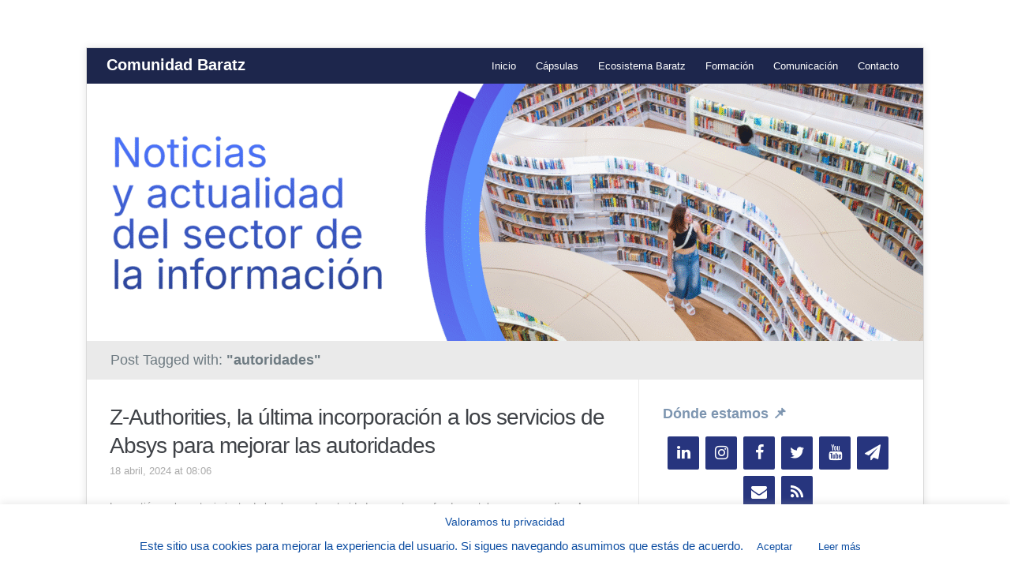

--- FILE ---
content_type: text/html; charset=UTF-8
request_url: https://www.comunidadbaratz.com/blog/tag/autoridades/
body_size: 22203
content:


<!DOCTYPE html>
<html xmlns="http://www.w3.org/1999/xhtml" lang="es">
<head>
    <meta http-equiv="Content-Type" content="text/html; charset=UTF-8" />
    <meta http-equiv="X-UA-Compatible" content="IE=edge,chrome=1">
	<meta name="viewport" content="width=device-width, initial-scale=1.0">

    <link rel="stylesheet" href="https://www.comunidadbaratz.com/wp-content/cache/minify/79239.css" media="all" />

	<link rel="pingback" href="https://www.comunidadbaratz.com/xmlrpc.php" />

    <meta name='robots' content='index, follow, max-image-preview:large, max-snippet:-1, max-video-preview:-1' />
	<style>img:is([sizes="auto" i], [sizes^="auto," i]) { contain-intrinsic-size: 3000px 1500px }</style>
	
	<!-- This site is optimized with the Yoast SEO plugin v26.8 - https://yoast.com/product/yoast-seo-wordpress/ -->
	<title>autoridades Archives - Comunidad Baratz</title>
	<link rel="canonical" href="https://www.comunidadbaratz.com/blog/tag/autoridades/" />
	<meta property="og:locale" content="es_ES" />
	<meta property="og:type" content="article" />
	<meta property="og:title" content="autoridades Archives - Comunidad Baratz" />
	<meta property="og:url" content="https://www.comunidadbaratz.com/blog/tag/autoridades/" />
	<meta property="og:site_name" content="Comunidad Baratz" />
	<meta name="twitter:card" content="summary_large_image" />
	<meta name="twitter:site" content="@grupobaratz" />
	<script type="application/ld+json" class="yoast-schema-graph">{"@context":"https://schema.org","@graph":[{"@type":"CollectionPage","@id":"https://www.comunidadbaratz.com/blog/tag/autoridades/","url":"https://www.comunidadbaratz.com/blog/tag/autoridades/","name":"autoridades Archives - Comunidad Baratz","isPartOf":{"@id":"https://www.comunidadbaratz.com/#website"},"primaryImageOfPage":{"@id":"https://www.comunidadbaratz.com/blog/tag/autoridades/#primaryimage"},"image":{"@id":"https://www.comunidadbaratz.com/blog/tag/autoridades/#primaryimage"},"thumbnailUrl":"https://www.comunidadbaratz.com/wp-content/uploads/2024/04/Como-funciona-paso-a-paso-Z-Authorities.jpg","breadcrumb":{"@id":"https://www.comunidadbaratz.com/blog/tag/autoridades/#breadcrumb"},"inLanguage":"es"},{"@type":"ImageObject","inLanguage":"es","@id":"https://www.comunidadbaratz.com/blog/tag/autoridades/#primaryimage","url":"https://www.comunidadbaratz.com/wp-content/uploads/2024/04/Como-funciona-paso-a-paso-Z-Authorities.jpg","contentUrl":"https://www.comunidadbaratz.com/wp-content/uploads/2024/04/Como-funciona-paso-a-paso-Z-Authorities.jpg","width":1200,"height":800,"caption":"Cómo funciona paso a paso Z-Authorities"},{"@type":"BreadcrumbList","@id":"https://www.comunidadbaratz.com/blog/tag/autoridades/#breadcrumb","itemListElement":[{"@type":"ListItem","position":1,"name":"Portada","item":"https://www.comunidadbaratz.com/"},{"@type":"ListItem","position":2,"name":"autoridades"}]},{"@type":"WebSite","@id":"https://www.comunidadbaratz.com/#website","url":"https://www.comunidadbaratz.com/","name":"Comunidad Baratz","description":"","publisher":{"@id":"https://www.comunidadbaratz.com/#organization"},"potentialAction":[{"@type":"SearchAction","target":{"@type":"EntryPoint","urlTemplate":"https://www.comunidadbaratz.com/?s={search_term_string}"},"query-input":{"@type":"PropertyValueSpecification","valueRequired":true,"valueName":"search_term_string"}}],"inLanguage":"es"},{"@type":"Organization","@id":"https://www.comunidadbaratz.com/#organization","name":"Baratz","url":"https://www.comunidadbaratz.com/","logo":{"@type":"ImageObject","inLanguage":"es","@id":"https://www.comunidadbaratz.com/#/schema/logo/image/","url":"https://www.comunidadbaratz.com/wp-content/uploads/2023/11/Favicon.jpg","contentUrl":"https://www.comunidadbaratz.com/wp-content/uploads/2023/11/Favicon.jpg","width":1667,"height":1667,"caption":"Baratz"},"image":{"@id":"https://www.comunidadbaratz.com/#/schema/logo/image/"},"sameAs":["https://www.facebook.com/grupobaratz","https://x.com/grupobaratz","https://instagram.com/grupobaratz","https://www.linkedin.com/company/baratz","https://www.pinterest.com/grupobaratz/","https://www.youtube.com/channel/UClepu4cKFdJEtvTn5WVl_4Q"]}]}</script>
	<!-- / Yoast SEO plugin. -->


<link rel='dns-prefetch' href='//secure.gravatar.com' />
<link rel='dns-prefetch' href='//www.googletagmanager.com' />
<link rel='dns-prefetch' href='//stats.wp.com' />
<link rel='dns-prefetch' href='//fonts.googleapis.com' />
<link rel='dns-prefetch' href='//v0.wordpress.com' />
<link rel="alternate" type="application/rss+xml" title="Comunidad Baratz &raquo; Feed" href="https://www.comunidadbaratz.com/feed/" />
<link rel="alternate" type="application/rss+xml" title="Comunidad Baratz &raquo; Feed de los comentarios" href="https://www.comunidadbaratz.com/comments/feed/" />
<script type="text/javascript" id="wpp-js" src="https://www.comunidadbaratz.com/wp-content/plugins/wordpress-popular-posts/assets/js/wpp.min.js?ver=7.3.6" data-sampling="0" data-sampling-rate="100" data-api-url="https://www.comunidadbaratz.com/wp-json/wordpress-popular-posts" data-post-id="0" data-token="5314d0ef96" data-lang="0" data-debug="0"></script>
<link rel="alternate" type="application/rss+xml" title="Comunidad Baratz &raquo; Etiqueta autoridades del feed" href="https://www.comunidadbaratz.com/blog/tag/autoridades/feed/" />
<script type="text/javascript">
/* <![CDATA[ */
window._wpemojiSettings = {"baseUrl":"https:\/\/s.w.org\/images\/core\/emoji\/16.0.1\/72x72\/","ext":".png","svgUrl":"https:\/\/s.w.org\/images\/core\/emoji\/16.0.1\/svg\/","svgExt":".svg","source":{"concatemoji":"https:\/\/www.comunidadbaratz.com\/wp-includes\/js\/wp-emoji-release.min.js?ver=1c8286c3fdd14088105579b409989646"}};
/*! This file is auto-generated */
!function(s,n){var o,i,e;function c(e){try{var t={supportTests:e,timestamp:(new Date).valueOf()};sessionStorage.setItem(o,JSON.stringify(t))}catch(e){}}function p(e,t,n){e.clearRect(0,0,e.canvas.width,e.canvas.height),e.fillText(t,0,0);var t=new Uint32Array(e.getImageData(0,0,e.canvas.width,e.canvas.height).data),a=(e.clearRect(0,0,e.canvas.width,e.canvas.height),e.fillText(n,0,0),new Uint32Array(e.getImageData(0,0,e.canvas.width,e.canvas.height).data));return t.every(function(e,t){return e===a[t]})}function u(e,t){e.clearRect(0,0,e.canvas.width,e.canvas.height),e.fillText(t,0,0);for(var n=e.getImageData(16,16,1,1),a=0;a<n.data.length;a++)if(0!==n.data[a])return!1;return!0}function f(e,t,n,a){switch(t){case"flag":return n(e,"\ud83c\udff3\ufe0f\u200d\u26a7\ufe0f","\ud83c\udff3\ufe0f\u200b\u26a7\ufe0f")?!1:!n(e,"\ud83c\udde8\ud83c\uddf6","\ud83c\udde8\u200b\ud83c\uddf6")&&!n(e,"\ud83c\udff4\udb40\udc67\udb40\udc62\udb40\udc65\udb40\udc6e\udb40\udc67\udb40\udc7f","\ud83c\udff4\u200b\udb40\udc67\u200b\udb40\udc62\u200b\udb40\udc65\u200b\udb40\udc6e\u200b\udb40\udc67\u200b\udb40\udc7f");case"emoji":return!a(e,"\ud83e\udedf")}return!1}function g(e,t,n,a){var r="undefined"!=typeof WorkerGlobalScope&&self instanceof WorkerGlobalScope?new OffscreenCanvas(300,150):s.createElement("canvas"),o=r.getContext("2d",{willReadFrequently:!0}),i=(o.textBaseline="top",o.font="600 32px Arial",{});return e.forEach(function(e){i[e]=t(o,e,n,a)}),i}function t(e){var t=s.createElement("script");t.src=e,t.defer=!0,s.head.appendChild(t)}"undefined"!=typeof Promise&&(o="wpEmojiSettingsSupports",i=["flag","emoji"],n.supports={everything:!0,everythingExceptFlag:!0},e=new Promise(function(e){s.addEventListener("DOMContentLoaded",e,{once:!0})}),new Promise(function(t){var n=function(){try{var e=JSON.parse(sessionStorage.getItem(o));if("object"==typeof e&&"number"==typeof e.timestamp&&(new Date).valueOf()<e.timestamp+604800&&"object"==typeof e.supportTests)return e.supportTests}catch(e){}return null}();if(!n){if("undefined"!=typeof Worker&&"undefined"!=typeof OffscreenCanvas&&"undefined"!=typeof URL&&URL.createObjectURL&&"undefined"!=typeof Blob)try{var e="postMessage("+g.toString()+"("+[JSON.stringify(i),f.toString(),p.toString(),u.toString()].join(",")+"));",a=new Blob([e],{type:"text/javascript"}),r=new Worker(URL.createObjectURL(a),{name:"wpTestEmojiSupports"});return void(r.onmessage=function(e){c(n=e.data),r.terminate(),t(n)})}catch(e){}c(n=g(i,f,p,u))}t(n)}).then(function(e){for(var t in e)n.supports[t]=e[t],n.supports.everything=n.supports.everything&&n.supports[t],"flag"!==t&&(n.supports.everythingExceptFlag=n.supports.everythingExceptFlag&&n.supports[t]);n.supports.everythingExceptFlag=n.supports.everythingExceptFlag&&!n.supports.flag,n.DOMReady=!1,n.readyCallback=function(){n.DOMReady=!0}}).then(function(){return e}).then(function(){var e;n.supports.everything||(n.readyCallback(),(e=n.source||{}).concatemoji?t(e.concatemoji):e.wpemoji&&e.twemoji&&(t(e.twemoji),t(e.wpemoji)))}))}((window,document),window._wpemojiSettings);
/* ]]> */
</script>
<link rel='stylesheet' id='twb-open-sans-css' href='https://fonts.googleapis.com/css?family=Open+Sans%3A300%2C400%2C500%2C600%2C700%2C800&#038;display=swap&#038;ver=1c8286c3fdd14088105579b409989646' type='text/css' media='all' />
<link rel="stylesheet" href="https://www.comunidadbaratz.com/wp-content/cache/minify/03363.css" media="all" />

<style id='wp-emoji-styles-inline-css' type='text/css'>

	img.wp-smiley, img.emoji {
		display: inline !important;
		border: none !important;
		box-shadow: none !important;
		height: 1em !important;
		width: 1em !important;
		margin: 0 0.07em !important;
		vertical-align: -0.1em !important;
		background: none !important;
		padding: 0 !important;
	}
</style>
<link rel="stylesheet" href="https://www.comunidadbaratz.com/wp-content/cache/minify/a5ff7.css" media="all" />

<style id='classic-theme-styles-inline-css' type='text/css'>
/*! This file is auto-generated */
.wp-block-button__link{color:#fff;background-color:#32373c;border-radius:9999px;box-shadow:none;text-decoration:none;padding:calc(.667em + 2px) calc(1.333em + 2px);font-size:1.125em}.wp-block-file__button{background:#32373c;color:#fff;text-decoration:none}
</style>
<link rel="stylesheet" href="https://www.comunidadbaratz.com/wp-content/cache/minify/74733.css" media="all" />



<style id='jetpack-sharing-buttons-style-inline-css' type='text/css'>
.jetpack-sharing-buttons__services-list{display:flex;flex-direction:row;flex-wrap:wrap;gap:0;list-style-type:none;margin:5px;padding:0}.jetpack-sharing-buttons__services-list.has-small-icon-size{font-size:12px}.jetpack-sharing-buttons__services-list.has-normal-icon-size{font-size:16px}.jetpack-sharing-buttons__services-list.has-large-icon-size{font-size:24px}.jetpack-sharing-buttons__services-list.has-huge-icon-size{font-size:36px}@media print{.jetpack-sharing-buttons__services-list{display:none!important}}.editor-styles-wrapper .wp-block-jetpack-sharing-buttons{gap:0;padding-inline-start:0}ul.jetpack-sharing-buttons__services-list.has-background{padding:1.25em 2.375em}
</style>
<style id='global-styles-inline-css' type='text/css'>
:root{--wp--preset--aspect-ratio--square: 1;--wp--preset--aspect-ratio--4-3: 4/3;--wp--preset--aspect-ratio--3-4: 3/4;--wp--preset--aspect-ratio--3-2: 3/2;--wp--preset--aspect-ratio--2-3: 2/3;--wp--preset--aspect-ratio--16-9: 16/9;--wp--preset--aspect-ratio--9-16: 9/16;--wp--preset--color--black: #000000;--wp--preset--color--cyan-bluish-gray: #abb8c3;--wp--preset--color--white: #ffffff;--wp--preset--color--pale-pink: #f78da7;--wp--preset--color--vivid-red: #cf2e2e;--wp--preset--color--luminous-vivid-orange: #ff6900;--wp--preset--color--luminous-vivid-amber: #fcb900;--wp--preset--color--light-green-cyan: #7bdcb5;--wp--preset--color--vivid-green-cyan: #00d084;--wp--preset--color--pale-cyan-blue: #8ed1fc;--wp--preset--color--vivid-cyan-blue: #0693e3;--wp--preset--color--vivid-purple: #9b51e0;--wp--preset--gradient--vivid-cyan-blue-to-vivid-purple: linear-gradient(135deg,rgba(6,147,227,1) 0%,rgb(155,81,224) 100%);--wp--preset--gradient--light-green-cyan-to-vivid-green-cyan: linear-gradient(135deg,rgb(122,220,180) 0%,rgb(0,208,130) 100%);--wp--preset--gradient--luminous-vivid-amber-to-luminous-vivid-orange: linear-gradient(135deg,rgba(252,185,0,1) 0%,rgba(255,105,0,1) 100%);--wp--preset--gradient--luminous-vivid-orange-to-vivid-red: linear-gradient(135deg,rgba(255,105,0,1) 0%,rgb(207,46,46) 100%);--wp--preset--gradient--very-light-gray-to-cyan-bluish-gray: linear-gradient(135deg,rgb(238,238,238) 0%,rgb(169,184,195) 100%);--wp--preset--gradient--cool-to-warm-spectrum: linear-gradient(135deg,rgb(74,234,220) 0%,rgb(151,120,209) 20%,rgb(207,42,186) 40%,rgb(238,44,130) 60%,rgb(251,105,98) 80%,rgb(254,248,76) 100%);--wp--preset--gradient--blush-light-purple: linear-gradient(135deg,rgb(255,206,236) 0%,rgb(152,150,240) 100%);--wp--preset--gradient--blush-bordeaux: linear-gradient(135deg,rgb(254,205,165) 0%,rgb(254,45,45) 50%,rgb(107,0,62) 100%);--wp--preset--gradient--luminous-dusk: linear-gradient(135deg,rgb(255,203,112) 0%,rgb(199,81,192) 50%,rgb(65,88,208) 100%);--wp--preset--gradient--pale-ocean: linear-gradient(135deg,rgb(255,245,203) 0%,rgb(182,227,212) 50%,rgb(51,167,181) 100%);--wp--preset--gradient--electric-grass: linear-gradient(135deg,rgb(202,248,128) 0%,rgb(113,206,126) 100%);--wp--preset--gradient--midnight: linear-gradient(135deg,rgb(2,3,129) 0%,rgb(40,116,252) 100%);--wp--preset--font-size--small: 13px;--wp--preset--font-size--medium: 20px;--wp--preset--font-size--large: 36px;--wp--preset--font-size--x-large: 42px;--wp--preset--spacing--20: 0.44rem;--wp--preset--spacing--30: 0.67rem;--wp--preset--spacing--40: 1rem;--wp--preset--spacing--50: 1.5rem;--wp--preset--spacing--60: 2.25rem;--wp--preset--spacing--70: 3.38rem;--wp--preset--spacing--80: 5.06rem;--wp--preset--shadow--natural: 6px 6px 9px rgba(0, 0, 0, 0.2);--wp--preset--shadow--deep: 12px 12px 50px rgba(0, 0, 0, 0.4);--wp--preset--shadow--sharp: 6px 6px 0px rgba(0, 0, 0, 0.2);--wp--preset--shadow--outlined: 6px 6px 0px -3px rgba(255, 255, 255, 1), 6px 6px rgba(0, 0, 0, 1);--wp--preset--shadow--crisp: 6px 6px 0px rgba(0, 0, 0, 1);}:where(.is-layout-flex){gap: 0.5em;}:where(.is-layout-grid){gap: 0.5em;}body .is-layout-flex{display: flex;}.is-layout-flex{flex-wrap: wrap;align-items: center;}.is-layout-flex > :is(*, div){margin: 0;}body .is-layout-grid{display: grid;}.is-layout-grid > :is(*, div){margin: 0;}:where(.wp-block-columns.is-layout-flex){gap: 2em;}:where(.wp-block-columns.is-layout-grid){gap: 2em;}:where(.wp-block-post-template.is-layout-flex){gap: 1.25em;}:where(.wp-block-post-template.is-layout-grid){gap: 1.25em;}.has-black-color{color: var(--wp--preset--color--black) !important;}.has-cyan-bluish-gray-color{color: var(--wp--preset--color--cyan-bluish-gray) !important;}.has-white-color{color: var(--wp--preset--color--white) !important;}.has-pale-pink-color{color: var(--wp--preset--color--pale-pink) !important;}.has-vivid-red-color{color: var(--wp--preset--color--vivid-red) !important;}.has-luminous-vivid-orange-color{color: var(--wp--preset--color--luminous-vivid-orange) !important;}.has-luminous-vivid-amber-color{color: var(--wp--preset--color--luminous-vivid-amber) !important;}.has-light-green-cyan-color{color: var(--wp--preset--color--light-green-cyan) !important;}.has-vivid-green-cyan-color{color: var(--wp--preset--color--vivid-green-cyan) !important;}.has-pale-cyan-blue-color{color: var(--wp--preset--color--pale-cyan-blue) !important;}.has-vivid-cyan-blue-color{color: var(--wp--preset--color--vivid-cyan-blue) !important;}.has-vivid-purple-color{color: var(--wp--preset--color--vivid-purple) !important;}.has-black-background-color{background-color: var(--wp--preset--color--black) !important;}.has-cyan-bluish-gray-background-color{background-color: var(--wp--preset--color--cyan-bluish-gray) !important;}.has-white-background-color{background-color: var(--wp--preset--color--white) !important;}.has-pale-pink-background-color{background-color: var(--wp--preset--color--pale-pink) !important;}.has-vivid-red-background-color{background-color: var(--wp--preset--color--vivid-red) !important;}.has-luminous-vivid-orange-background-color{background-color: var(--wp--preset--color--luminous-vivid-orange) !important;}.has-luminous-vivid-amber-background-color{background-color: var(--wp--preset--color--luminous-vivid-amber) !important;}.has-light-green-cyan-background-color{background-color: var(--wp--preset--color--light-green-cyan) !important;}.has-vivid-green-cyan-background-color{background-color: var(--wp--preset--color--vivid-green-cyan) !important;}.has-pale-cyan-blue-background-color{background-color: var(--wp--preset--color--pale-cyan-blue) !important;}.has-vivid-cyan-blue-background-color{background-color: var(--wp--preset--color--vivid-cyan-blue) !important;}.has-vivid-purple-background-color{background-color: var(--wp--preset--color--vivid-purple) !important;}.has-black-border-color{border-color: var(--wp--preset--color--black) !important;}.has-cyan-bluish-gray-border-color{border-color: var(--wp--preset--color--cyan-bluish-gray) !important;}.has-white-border-color{border-color: var(--wp--preset--color--white) !important;}.has-pale-pink-border-color{border-color: var(--wp--preset--color--pale-pink) !important;}.has-vivid-red-border-color{border-color: var(--wp--preset--color--vivid-red) !important;}.has-luminous-vivid-orange-border-color{border-color: var(--wp--preset--color--luminous-vivid-orange) !important;}.has-luminous-vivid-amber-border-color{border-color: var(--wp--preset--color--luminous-vivid-amber) !important;}.has-light-green-cyan-border-color{border-color: var(--wp--preset--color--light-green-cyan) !important;}.has-vivid-green-cyan-border-color{border-color: var(--wp--preset--color--vivid-green-cyan) !important;}.has-pale-cyan-blue-border-color{border-color: var(--wp--preset--color--pale-cyan-blue) !important;}.has-vivid-cyan-blue-border-color{border-color: var(--wp--preset--color--vivid-cyan-blue) !important;}.has-vivid-purple-border-color{border-color: var(--wp--preset--color--vivid-purple) !important;}.has-vivid-cyan-blue-to-vivid-purple-gradient-background{background: var(--wp--preset--gradient--vivid-cyan-blue-to-vivid-purple) !important;}.has-light-green-cyan-to-vivid-green-cyan-gradient-background{background: var(--wp--preset--gradient--light-green-cyan-to-vivid-green-cyan) !important;}.has-luminous-vivid-amber-to-luminous-vivid-orange-gradient-background{background: var(--wp--preset--gradient--luminous-vivid-amber-to-luminous-vivid-orange) !important;}.has-luminous-vivid-orange-to-vivid-red-gradient-background{background: var(--wp--preset--gradient--luminous-vivid-orange-to-vivid-red) !important;}.has-very-light-gray-to-cyan-bluish-gray-gradient-background{background: var(--wp--preset--gradient--very-light-gray-to-cyan-bluish-gray) !important;}.has-cool-to-warm-spectrum-gradient-background{background: var(--wp--preset--gradient--cool-to-warm-spectrum) !important;}.has-blush-light-purple-gradient-background{background: var(--wp--preset--gradient--blush-light-purple) !important;}.has-blush-bordeaux-gradient-background{background: var(--wp--preset--gradient--blush-bordeaux) !important;}.has-luminous-dusk-gradient-background{background: var(--wp--preset--gradient--luminous-dusk) !important;}.has-pale-ocean-gradient-background{background: var(--wp--preset--gradient--pale-ocean) !important;}.has-electric-grass-gradient-background{background: var(--wp--preset--gradient--electric-grass) !important;}.has-midnight-gradient-background{background: var(--wp--preset--gradient--midnight) !important;}.has-small-font-size{font-size: var(--wp--preset--font-size--small) !important;}.has-medium-font-size{font-size: var(--wp--preset--font-size--medium) !important;}.has-large-font-size{font-size: var(--wp--preset--font-size--large) !important;}.has-x-large-font-size{font-size: var(--wp--preset--font-size--x-large) !important;}
:where(.wp-block-post-template.is-layout-flex){gap: 1.25em;}:where(.wp-block-post-template.is-layout-grid){gap: 1.25em;}
:where(.wp-block-columns.is-layout-flex){gap: 2em;}:where(.wp-block-columns.is-layout-grid){gap: 2em;}
:root :where(.wp-block-pullquote){font-size: 1.5em;line-height: 1.6;}
</style>
<link rel="stylesheet" href="https://www.comunidadbaratz.com/wp-content/cache/minify/c59a4.css" media="all" />


<style id='contact-form-7-inline-css' type='text/css'>
.wpcf7 .wpcf7-recaptcha iframe {margin-bottom: 0;}.wpcf7 .wpcf7-recaptcha[data-align="center"] > div {margin: 0 auto;}.wpcf7 .wpcf7-recaptcha[data-align="right"] > div {margin: 0 0 0 auto;}
</style>
<link rel="stylesheet" href="https://www.comunidadbaratz.com/wp-content/cache/minify/7d9f1.css" media="all" />






<link rel='stylesheet' id='meeta-google-font-default-css' href='https://fonts.googleapis.com/css?family=Roboto%3A400%2C400i%2C500%2C500i%2C700%2C700i&#038;subset=cyrillic%2Cgreek%2Clatin-ext&#038;ver=1c8286c3fdd14088105579b409989646' type='text/css' media='all' />
<link rel="stylesheet" href="https://www.comunidadbaratz.com/wp-content/cache/minify/aa6fb.css" media="all" />






<link rel='preload' as='font'  id='wpzoom-social-icons-font-academicons-woff2-css' href='https://www.comunidadbaratz.com/wp-content/plugins/social-icons-widget-by-wpzoom/assets/font/academicons.woff2?v=1.9.2'  type='font/woff2' crossorigin />
<link rel='preload' as='font'  id='wpzoom-social-icons-font-fontawesome-3-woff2-css' href='https://www.comunidadbaratz.com/wp-content/plugins/social-icons-widget-by-wpzoom/assets/font/fontawesome-webfont.woff2?v=4.7.0'  type='font/woff2' crossorigin />
<link rel='preload' as='font'  id='wpzoom-social-icons-font-genericons-woff-css' href='https://www.comunidadbaratz.com/wp-content/plugins/social-icons-widget-by-wpzoom/assets/font/Genericons.woff'  type='font/woff' crossorigin />
<link rel='preload' as='font'  id='wpzoom-social-icons-font-socicon-woff2-css' href='https://www.comunidadbaratz.com/wp-content/plugins/social-icons-widget-by-wpzoom/assets/font/socicon.woff2?v=4.5.4'  type='font/woff2' crossorigin />


<script src="https://www.comunidadbaratz.com/wp-content/cache/minify/d0e24.js"></script>



<script type="text/javascript" id="twb-global-js-extra">
/* <![CDATA[ */
var twb = {"nonce":"26970f38ef","ajax_url":"https:\/\/www.comunidadbaratz.com\/wp-admin\/admin-ajax.php","plugin_url":"https:\/\/www.comunidadbaratz.com\/wp-content\/plugins\/wd-instagram-feed\/booster","href":"https:\/\/www.comunidadbaratz.com\/wp-admin\/admin.php?page=twb_instagram-feed"};
var twb = {"nonce":"26970f38ef","ajax_url":"https:\/\/www.comunidadbaratz.com\/wp-admin\/admin-ajax.php","plugin_url":"https:\/\/www.comunidadbaratz.com\/wp-content\/plugins\/wd-instagram-feed\/booster","href":"https:\/\/www.comunidadbaratz.com\/wp-admin\/admin.php?page=twb_instagram-feed"};
/* ]]> */
</script>
<script src="https://www.comunidadbaratz.com/wp-content/cache/minify/3d34a.js"></script>

<script type="text/javascript" id="cookie-law-info-js-extra">
/* <![CDATA[ */
var Cli_Data = {"nn_cookie_ids":[],"cookielist":[],"non_necessary_cookies":[],"ccpaEnabled":"","ccpaRegionBased":"","ccpaBarEnabled":"","strictlyEnabled":["necessary","obligatoire"],"ccpaType":"gdpr","js_blocking":"","custom_integration":"","triggerDomRefresh":"","secure_cookies":""};
var cli_cookiebar_settings = {"animate_speed_hide":"500","animate_speed_show":"500","background":"#ffffff","border":"#ffffff","border_on":"","button_1_button_colour":"#ffffff","button_1_button_hover":"#cccccc","button_1_link_colour":"#0c4da2","button_1_as_button":"1","button_1_new_win":"","button_2_button_colour":"#ffffff","button_2_button_hover":"#cccccc","button_2_link_colour":"#0c4da2","button_2_as_button":"1","button_2_hidebar":"","button_3_button_colour":"#ffffff","button_3_button_hover":"#cccccc","button_3_link_colour":"#0c4da2","button_3_as_button":"1","button_3_new_win":"","button_4_button_colour":"#ffffff","button_4_button_hover":"#cccccc","button_4_link_colour":"#0c4da2","button_4_as_button":"1","button_7_button_colour":"#0c4da2","button_7_button_hover":"#0a3e82","button_7_link_colour":"#fff","button_7_as_button":"1","button_7_new_win":"","font_family":"inherit","header_fix":"","notify_animate_hide":"1","notify_animate_show":"1","notify_div_id":"#cookie-law-info-bar","notify_position_horizontal":"right","notify_position_vertical":"bottom","scroll_close":"","scroll_close_reload":"","accept_close_reload":"","reject_close_reload":"","showagain_tab":"","showagain_background":"#fff","showagain_border":"#000","showagain_div_id":"#cookie-law-info-again","showagain_x_position":"100px","text":"#0c4da2","show_once_yn":"","show_once":"10000","logging_on":"","as_popup":"","popup_overlay":"1","bar_heading_text":"Valoramos tu privacidad","cookie_bar_as":"banner","popup_showagain_position":"bottom-right","widget_position":"left"};
var log_object = {"ajax_url":"https:\/\/www.comunidadbaratz.com\/wp-admin\/admin-ajax.php"};
/* ]]> */
</script>
<script src="https://www.comunidadbaratz.com/wp-content/cache/minify/ac5e6.js"></script>



<!-- Fragmento de código de la etiqueta de Google (gtag.js) añadida por Site Kit -->
<!-- Fragmento de código de Google Analytics añadido por Site Kit -->
<script type="text/javascript" src="https://www.googletagmanager.com/gtag/js?id=G-HY83E3TJ3Z" id="google_gtagjs-js" async></script>
<script type="text/javascript" id="google_gtagjs-js-after">
/* <![CDATA[ */
window.dataLayer = window.dataLayer || [];function gtag(){dataLayer.push(arguments);}
gtag("set","linker",{"domains":["www.comunidadbaratz.com"]});
gtag("js", new Date());
gtag("set", "developer_id.dZTNiMT", true);
gtag("config", "G-HY83E3TJ3Z");
/* ]]> */
</script>
<link rel="https://api.w.org/" href="https://www.comunidadbaratz.com/wp-json/" /><link rel="alternate" title="JSON" type="application/json" href="https://www.comunidadbaratz.com/wp-json/wp/v2/tags/838" /><link rel="EditURI" type="application/rsd+xml" title="RSD" href="https://www.comunidadbaratz.com/xmlrpc.php?rsd" />

<meta name="generator" content="Site Kit by Google 1.170.0" />	<style>img#wpstats{display:none}</style>
		            <style id="wpp-loading-animation-styles">@-webkit-keyframes bgslide{from{background-position-x:0}to{background-position-x:-200%}}@keyframes bgslide{from{background-position-x:0}to{background-position-x:-200%}}.wpp-widget-block-placeholder,.wpp-shortcode-placeholder{margin:0 auto;width:60px;height:3px;background:#dd3737;background:linear-gradient(90deg,#dd3737 0%,#571313 10%,#dd3737 100%);background-size:200% auto;border-radius:3px;-webkit-animation:bgslide 1s infinite linear;animation:bgslide 1s infinite linear}</style>
            <!-- WPZOOM Theme / Framework -->
<meta name="generator" content="Meeta Child 1.0.4.1601020225" />
<meta name="generator" content="WPZOOM Framework 1.9.18" />
<style type="text/css">body{color:#2D3D4E;}
</style>
<style type="text/css" id="custom-background-css">
body.custom-background { background-color: #ffffff; }
</style>
	<link rel="icon" href="https://www.comunidadbaratz.com/wp-content/uploads/2022/05/cropped-Favicon-32x32.jpg" sizes="32x32" />
<link rel="icon" href="https://www.comunidadbaratz.com/wp-content/uploads/2022/05/cropped-Favicon-192x192.jpg" sizes="192x192" />
<link rel="apple-touch-icon" href="https://www.comunidadbaratz.com/wp-content/uploads/2022/05/cropped-Favicon-180x180.jpg" />
<meta name="msapplication-TileImage" content="https://www.comunidadbaratz.com/wp-content/uploads/2022/05/cropped-Favicon-270x270.jpg" />
		<style type="text/css" id="wp-custom-css">
			#footer {
    font-weight: normal;
	background: #1D264C;
	
}

.widget h3.title {
    color: #7D95B0;
    }
a {
    color: #7BA9C7;
    text-decoration: none;
}
a:hover {
    color: #418cd8;
    text-decoration: underline;
}

body {
    font-family: Arial,Helvetica,sans-serif;
    line-height: 1.5;
    font-size: 13px;
    color: #929292;
}

.post h2.title a:hover, .post h1.title a:hover {
    color: #7D95B0;
}


.comment-form-cookies-consent{
	display:none;
}

#header {
    background: #1D264C;
}
		</style>
		</head>
<body class="archive tag tag-autoridades tag-838 custom-background wp-theme-meeta wp-child-theme-Meeta-hijo do-etfw">

<div class="wrap wide">
    <header id="header">
        <div id="logo">
			<h1>
			<a href="https://www.comunidadbaratz.com" title="">
				Comunidad Baratz			</a>

			</h1>		</div><!-- / #logo -->

		<div id="navbar">
            <ul id="mainmenu" class="dropdown"><li id="menu-item-194" class="menu-item menu-item-type-custom menu-item-object-custom menu-item-home menu-item-194"><a href="https://www.comunidadbaratz.com">Inicio</a></li>
<li id="menu-item-2897" class="menu-item menu-item-type-custom menu-item-object-custom menu-item-2897"><a href="https://www.comunidadbaratz.com/blog/tag/capsulas/">Cápsulas</a></li>
<li id="menu-item-406" class="menu-item menu-item-type-custom menu-item-object-custom menu-item-406"><a href="https://www.baratz.es/familias-soluciones-baratz/">Ecosistema Baratz</a></li>
<li id="menu-item-2948" class="menu-item menu-item-type-custom menu-item-object-custom menu-item-2948"><a href="https://www.baratz.es/formacion/">Formación</a></li>
<li id="menu-item-1239" class="menu-item menu-item-type-custom menu-item-object-custom menu-item-1239"><a href="https://www.baratz.es/comunicacion/">Comunicación</a></li>
<li id="menu-item-6931" class="menu-item menu-item-type-custom menu-item-object-custom menu-item-6931"><a href="https://www.baratz.es/contacto/">Contacto</a></li>
</ul>		</div><!-- /#navbar -->

        <div class="clear"></div>

        		<a href="https://www.comunidadbaratz.com/">
			<img src="https://www.comunidadbaratz.com/wp-content/uploads/2025/10/cropped-Cabecera-Comunidad-Baratz-min2.png" width="1060" height="326" alt="" />
 		</a>
		
	
		<!-- Global site tag (gtag.js) - Google Analytics -->
<script async src="https://www.googletagmanager.com/gtag/js?id=UA-40043996-1"></script>
<script>
  window.dataLayer = window.dataLayer || [];
  function gtag(){dataLayer.push(arguments);}
  gtag('js', new Date());

  gtag('config', 'UA-40043996-1');
</script>


     </header>
<div id="secondnav" class="clearfix">
	<div class="breadcrumbs"><h1>
			Post Tagged with: <strong>"autoridades"</strong>
					</h1>
	</div>
</div>

 
<div id="content">

	<div id="main" role="main">
		
		
	<div id="post-7521" class="post clearfix">
		<div class="post-content">

			<h2 class="title"><a href="https://www.comunidadbaratz.com/blog/z-authorities-la-ultima-incorporacion-a-los-servicios-de-absys-para-mejorar-las-autoridades/" title="Permalink to Z-Authorities, la última incorporación a los servicios de Absys para mejorar las autoridades" rel="bookmark">Z-Authorities, la última incorporación a los servicios de Absys para mejorar las autoridades</a></h2>

			<div class="top-meta">
 				<span class="date">18 abril, 2024 at 08:06</span> 				  			</div><div class="clear"></div>

			<div class="entry">
				
<p>La gestión y el mantenimiento de las bases de autoridades son tareas fundamentales para <strong>garantizar la precisión y la calidad del acceso a la información</strong>. Conscientes de esta necesidad, en Baratz nos esforzamos para ofrecer soluciones avanzadas y personalizadas que respondan a los desafíos específicos de cada biblioteca. En esta Cápsula, explicaremos <strong>paso a paso cómo funciona el servicio en la nube Z-Authorities</strong>, una herramienta esencial diseñada para mejorar y simplificar la catalogación en las bibliotecas.</p>


<div class="wp-block-image">
<figure class="aligncenter size-full"><img fetchpriority="high" decoding="async" width="1200" height="800" data-attachment-id="7523" data-permalink="https://www.comunidadbaratz.com/blog/z-authorities-la-ultima-incorporacion-a-los-servicios-de-absys-para-mejorar-las-autoridades/como-funciona-paso-a-paso-z-authorities/" data-orig-file="https://www.comunidadbaratz.com/wp-content/uploads/2024/04/Como-funciona-paso-a-paso-Z-Authorities.jpg" data-orig-size="1200,800" data-comments-opened="1" data-image-meta="{&quot;aperture&quot;:&quot;0&quot;,&quot;credit&quot;:&quot;&quot;,&quot;camera&quot;:&quot;&quot;,&quot;caption&quot;:&quot;&quot;,&quot;created_timestamp&quot;:&quot;0&quot;,&quot;copyright&quot;:&quot;&quot;,&quot;focal_length&quot;:&quot;0&quot;,&quot;iso&quot;:&quot;0&quot;,&quot;shutter_speed&quot;:&quot;0&quot;,&quot;title&quot;:&quot;&quot;,&quot;orientation&quot;:&quot;0&quot;}" data-image-title="Cómo funciona paso a paso Z-Authorities" data-image-description="&lt;p&gt;Cómo funciona paso a paso Z-Authorities&lt;/p&gt;
" data-image-caption="" data-medium-file="https://www.comunidadbaratz.com/wp-content/uploads/2024/04/Como-funciona-paso-a-paso-Z-Authorities-300x200.jpg" data-large-file="https://www.comunidadbaratz.com/wp-content/uploads/2024/04/Como-funciona-paso-a-paso-Z-Authorities-600x400.jpg" src="https://www.comunidadbaratz.com/wp-content/uploads/2024/04/Como-funciona-paso-a-paso-Z-Authorities.jpg" alt="Cómo funciona paso a paso Z-Authorities" class="wp-image-7523" srcset="https://www.comunidadbaratz.com/wp-content/uploads/2024/04/Como-funciona-paso-a-paso-Z-Authorities.jpg 1200w, https://www.comunidadbaratz.com/wp-content/uploads/2024/04/Como-funciona-paso-a-paso-Z-Authorities-300x200.jpg 300w, https://www.comunidadbaratz.com/wp-content/uploads/2024/04/Como-funciona-paso-a-paso-Z-Authorities-600x400.jpg 600w, https://www.comunidadbaratz.com/wp-content/uploads/2024/04/Como-funciona-paso-a-paso-Z-Authorities-768x512.jpg 768w, https://www.comunidadbaratz.com/wp-content/uploads/2024/04/Como-funciona-paso-a-paso-Z-Authorities-75x50.jpg 75w" sizes="(max-width: 1200px) 100vw, 1200px" /></figure></div>


<p><strong>Mantener una base de datos de autoridades completa y precisa siempre ha sido una prioridad para las bibliotecas</strong>, especialmente para el personal bibliotecario encargado de la catalogación. Tradicionalmente, la captura directa de autoridades no era posible, obligando a las bibliotecas a recurrir a fuentes y sitios web externos. Hasta ahora, no existía un servicio en línea para facilitar este proceso; era necesario descargar manualmente las autoridades buscadas desde la base de datos de la Biblioteca Nacional de España y luego cargarlas a nuestro <a href="https://www.baratz.es/software-para-bibliotecas/" target="_blank" rel="noreferrer noopener">Absys</a>.</p>



<p>Hoy tengo el placer de <strong>introducir un nuevo servicio complementario en nuestro Ecosistema de soluciones Absys</strong>, alojado en nuestra propia nube: <a href="https://www.baratz.es/z-authorities-el-servicio-en-la-nube-para-capturar-registros-de-autoridad-con-absys/" target="_blank" rel="noreferrer noopener"><strong>Z-Authorities by Absys</strong></a>. Permítanme mostrarles cómo funciona Z-Authorities by Absys, para que puedan apreciar lo sencillo que es capturar autoridades controladas y de alta calidad directamente en nuestra plataforma.</p>



<p><div class='tm-tweet-clear'></div><div class='tm-click-to-tweet'><div class='tm-ctt-text'><a href='https://twitter.com/share?text=Z-Authorities%2C+el+servicio+en+la+nube+para+capturar+registros+de+autoridad+con+%23Absys&#038;via=grupobaratz&#038;related=grupobaratz&#038;url=https://www.comunidadbaratz.com/blog/z-authorities-la-ultima-incorporacion-a-los-servicios-de-absys-para-mejorar-las-autoridades/' target='_blank'>Z-Authorities, el servicio en la nube para capturar registros de autoridad con #Absys</a></div><a href='https://twitter.com/share?text=Z-Authorities%2C+el+servicio+en+la+nube+para+capturar+registros+de+autoridad+con+%23Absys&#038;via=grupobaratz&#038;related=grupobaratz&#038;url=https://www.comunidadbaratz.com/blog/z-authorities-la-ultima-incorporacion-a-los-servicios-de-absys-para-mejorar-las-autoridades/' target='_blank' class='tm-ctt-btn'>Click To Tweet</a><div class='tm-ctt-tip'></div></div></p>



<div class="sharedaddy sd-sharing-enabled"><div class="robots-nocontent sd-block sd-social sd-social-icon-text sd-sharing"><h3 class="sd-title">Comparte esto:</h3><div class="sd-content"><ul><li class="share-facebook"><a rel="nofollow noopener noreferrer"
				data-shared="sharing-facebook-7521"
				class="share-facebook sd-button share-icon"
				href="https://www.comunidadbaratz.com/blog/z-authorities-la-ultima-incorporacion-a-los-servicios-de-absys-para-mejorar-las-autoridades/?share=facebook"
				target="_blank"
				aria-labelledby="sharing-facebook-7521"
				>
				<span id="sharing-facebook-7521" hidden>Haz clic para compartir en Facebook (Se abre en una ventana nueva)</span>
				<span>Facebook</span>
			</a></li><li class="share-twitter"><a rel="nofollow noopener noreferrer"
				data-shared="sharing-twitter-7521"
				class="share-twitter sd-button share-icon"
				href="https://www.comunidadbaratz.com/blog/z-authorities-la-ultima-incorporacion-a-los-servicios-de-absys-para-mejorar-las-autoridades/?share=twitter"
				target="_blank"
				aria-labelledby="sharing-twitter-7521"
				>
				<span id="sharing-twitter-7521" hidden>Haz clic para compartir en X (Se abre en una ventana nueva)</span>
				<span>X</span>
			</a></li><li class="share-linkedin"><a rel="nofollow noopener noreferrer"
				data-shared="sharing-linkedin-7521"
				class="share-linkedin sd-button share-icon"
				href="https://www.comunidadbaratz.com/blog/z-authorities-la-ultima-incorporacion-a-los-servicios-de-absys-para-mejorar-las-autoridades/?share=linkedin"
				target="_blank"
				aria-labelledby="sharing-linkedin-7521"
				>
				<span id="sharing-linkedin-7521" hidden>Haz clic para compartir en LinkedIn (Se abre en una ventana nueva)</span>
				<span>LinkedIn</span>
			</a></li><li class="share-pinterest"><a rel="nofollow noopener noreferrer"
				data-shared="sharing-pinterest-7521"
				class="share-pinterest sd-button share-icon"
				href="https://www.comunidadbaratz.com/blog/z-authorities-la-ultima-incorporacion-a-los-servicios-de-absys-para-mejorar-las-autoridades/?share=pinterest"
				target="_blank"
				aria-labelledby="sharing-pinterest-7521"
				>
				<span id="sharing-pinterest-7521" hidden>Haz clic para compartir en Pinterest (Se abre en una ventana nueva)</span>
				<span>Pinterest</span>
			</a></li><li class="share-jetpack-whatsapp"><a rel="nofollow noopener noreferrer"
				data-shared="sharing-whatsapp-7521"
				class="share-jetpack-whatsapp sd-button share-icon"
				href="https://www.comunidadbaratz.com/blog/z-authorities-la-ultima-incorporacion-a-los-servicios-de-absys-para-mejorar-las-autoridades/?share=jetpack-whatsapp"
				target="_blank"
				aria-labelledby="sharing-whatsapp-7521"
				>
				<span id="sharing-whatsapp-7521" hidden>Haz clic para compartir en WhatsApp (Se abre en una ventana nueva)</span>
				<span>WhatsApp</span>
			</a></li><li class="share-end"></li></ul></div></div></div>
  		 		<div class="clear"></div>
			</div><!-- /.entry -->
		</div><!-- /.post-content -->
		<div class="clear"></div>

		<div class="post-meta clearfix">

			<span class="readmore"><a href="https://www.comunidadbaratz.com/blog/z-authorities-la-ultima-incorporacion-a-los-servicios-de-absys-para-mejorar-las-autoridades/">Read more</a></span>
			<a href="https://www.comunidadbaratz.com/blog/z-authorities-la-ultima-incorporacion-a-los-servicios-de-absys-para-mejorar-las-autoridades/#respond" class="comments" >0</a>
  		</div>

	</div><!-- #post-7521 -->



	<div id="post-4088" class="post clearfix">
		<div class="post-content">

			<h2 class="title"><a href="https://www.comunidadbaratz.com/blog/sabias-que-es-posible-dar-informacion-extendida-a-partir-de-las-autoridades-en-el-opac/" title="Permalink to ¿Sabías que es posible dar información extendida a partir de las autoridades en el opac?" rel="bookmark">¿Sabías que es posible dar información extendida a partir de las autoridades en el opac?</a></h2>

			<div class="top-meta">
 				<span class="date">20 octubre, 2016 at 08:07</span> 				  			</div><div class="clear"></div>

			<div class="entry">
				<p>Si os decimos que os vamos a hablar sobre como enriquecer el contenido de las autoridades de vuestro catalogo en <strong><a href="https://www.baratz.es/software-para-bibliotecas/" target="_blank" rel="noopener noreferrer">AbsysNet</a></strong>, todos pensaréis: “… uufff, ya nos van a hablar de relaciones de equivalencia, formas admitidas, formas no admitidas,…, nada nuevo.”</p>
<p>Es cierto que no os vamos a contar nada nuevo en cuanto al contenido (los campos del formato MARC son los que son), pero si os vamos a contar <strong>algo nuevo en cuanto a la forma en la que podéis presentar ese contenido de los campos del formato MARC de autoridades</strong>.</p>
<p>El objetivo es que esa información que incluyáis en el registro de autoridad se pueda presentar de un modo más claro y atractivo.</p>
<p style="text-align: center;"><img decoding="async" data-attachment-id="4094" data-permalink="https://www.comunidadbaratz.com/blog/sabias-que-es-posible-dar-informacion-extendida-a-partir-de-las-autoridades-en-el-opac/sabes-como-cambiar-el-tipo-de-letra-o-hacer-enlaces-en-la-informacion-de-los-registros-del-opac/" data-orig-file="https://www.comunidadbaratz.com/wp-content/uploads/Sabes-como-cambiar-el-tipo-de-letra-o-hacer-enlaces-en-la-informacion-de-los-registros-del-opac.jpg" data-orig-size="1000,668" data-comments-opened="1" data-image-meta="{&quot;aperture&quot;:&quot;0&quot;,&quot;credit&quot;:&quot;&quot;,&quot;camera&quot;:&quot;&quot;,&quot;caption&quot;:&quot;&quot;,&quot;created_timestamp&quot;:&quot;0&quot;,&quot;copyright&quot;:&quot;&quot;,&quot;focal_length&quot;:&quot;0&quot;,&quot;iso&quot;:&quot;0&quot;,&quot;shutter_speed&quot;:&quot;0&quot;,&quot;title&quot;:&quot;&quot;,&quot;orientation&quot;:&quot;0&quot;}" data-image-title="Sabes cómo cambiar el tipo de letra o hacer enlaces en la información de los registros del opac" data-image-description="&lt;p&gt;Sabes cómo cambiar el tipo de letra o hacer enlaces en la información de los registros del opac&lt;/p&gt;
" data-image-caption="" data-medium-file="https://www.comunidadbaratz.com/wp-content/uploads/Sabes-como-cambiar-el-tipo-de-letra-o-hacer-enlaces-en-la-informacion-de-los-registros-del-opac-300x200.jpg" data-large-file="https://www.comunidadbaratz.com/wp-content/uploads/Sabes-como-cambiar-el-tipo-de-letra-o-hacer-enlaces-en-la-informacion-de-los-registros-del-opac.jpg" class="aligncenter wp-image-4094 size-full" title="Sabes cómo cambiar el tipo de letra o hacer enlaces en la información de los registros del opac" src="http://www.comunidadbaratz.com/wp-content/uploads/Sabes-como-cambiar-el-tipo-de-letra-o-hacer-enlaces-en-la-informacion-de-los-registros-del-opac.jpg" alt="Sabes cómo cambiar el tipo de letra o hacer enlaces en la información de los registros del opac" width="1000" height="668" srcset="https://www.comunidadbaratz.com/wp-content/uploads/Sabes-como-cambiar-el-tipo-de-letra-o-hacer-enlaces-en-la-informacion-de-los-registros-del-opac.jpg 1000w, https://www.comunidadbaratz.com/wp-content/uploads/Sabes-como-cambiar-el-tipo-de-letra-o-hacer-enlaces-en-la-informacion-de-los-registros-del-opac-300x200.jpg 300w, https://www.comunidadbaratz.com/wp-content/uploads/Sabes-como-cambiar-el-tipo-de-letra-o-hacer-enlaces-en-la-informacion-de-los-registros-del-opac-768x513.jpg 768w, https://www.comunidadbaratz.com/wp-content/uploads/Sabes-como-cambiar-el-tipo-de-letra-o-hacer-enlaces-en-la-informacion-de-los-registros-del-opac-82x55.jpg 82w, https://www.comunidadbaratz.com/wp-content/uploads/Sabes-como-cambiar-el-tipo-de-letra-o-hacer-enlaces-en-la-informacion-de-los-registros-del-opac-75x50.jpg 75w" sizes="(max-width: 1000px) 100vw, 1000px" /></p>
<h2><strong>¿Que vais a necesitar?</strong></h2>
<ul>
<li>Una pequeña / gran (todo depende del resultado que queráis obtener) labor de investigación sobre la autoridad a crear.</li>
<li>Un poquito de conocimiento de <em>Lenguaje de marcas de hipertexto</em>, o dicho a lo anglosajón <strong><em>HyperText Markup Language</em></strong>, <strong>HTML</strong>. El <a href="https://es.wikipedia.org/wiki/Lenguaje_de_marcado" target="_blank" rel="noopener noreferrer">lenguaje de marcado</a> usado para la elaboración de <a href="https://es.wikipedia.org/wiki/P%C3%A1gina_web" target="_blank" rel="noopener noreferrer">páginas web</a>.</li>
<li>Un poquito de tiempo y paciencia.</li>
</ul>
<div class="sharedaddy sd-sharing-enabled"><div class="robots-nocontent sd-block sd-social sd-social-icon-text sd-sharing"><h3 class="sd-title">Comparte esto:</h3><div class="sd-content"><ul><li class="share-facebook"><a rel="nofollow noopener noreferrer"
				data-shared="sharing-facebook-4088"
				class="share-facebook sd-button share-icon"
				href="https://www.comunidadbaratz.com/blog/sabias-que-es-posible-dar-informacion-extendida-a-partir-de-las-autoridades-en-el-opac/?share=facebook"
				target="_blank"
				aria-labelledby="sharing-facebook-4088"
				>
				<span id="sharing-facebook-4088" hidden>Haz clic para compartir en Facebook (Se abre en una ventana nueva)</span>
				<span>Facebook</span>
			</a></li><li class="share-twitter"><a rel="nofollow noopener noreferrer"
				data-shared="sharing-twitter-4088"
				class="share-twitter sd-button share-icon"
				href="https://www.comunidadbaratz.com/blog/sabias-que-es-posible-dar-informacion-extendida-a-partir-de-las-autoridades-en-el-opac/?share=twitter"
				target="_blank"
				aria-labelledby="sharing-twitter-4088"
				>
				<span id="sharing-twitter-4088" hidden>Haz clic para compartir en X (Se abre en una ventana nueva)</span>
				<span>X</span>
			</a></li><li class="share-linkedin"><a rel="nofollow noopener noreferrer"
				data-shared="sharing-linkedin-4088"
				class="share-linkedin sd-button share-icon"
				href="https://www.comunidadbaratz.com/blog/sabias-que-es-posible-dar-informacion-extendida-a-partir-de-las-autoridades-en-el-opac/?share=linkedin"
				target="_blank"
				aria-labelledby="sharing-linkedin-4088"
				>
				<span id="sharing-linkedin-4088" hidden>Haz clic para compartir en LinkedIn (Se abre en una ventana nueva)</span>
				<span>LinkedIn</span>
			</a></li><li class="share-pinterest"><a rel="nofollow noopener noreferrer"
				data-shared="sharing-pinterest-4088"
				class="share-pinterest sd-button share-icon"
				href="https://www.comunidadbaratz.com/blog/sabias-que-es-posible-dar-informacion-extendida-a-partir-de-las-autoridades-en-el-opac/?share=pinterest"
				target="_blank"
				aria-labelledby="sharing-pinterest-4088"
				>
				<span id="sharing-pinterest-4088" hidden>Haz clic para compartir en Pinterest (Se abre en una ventana nueva)</span>
				<span>Pinterest</span>
			</a></li><li class="share-jetpack-whatsapp"><a rel="nofollow noopener noreferrer"
				data-shared="sharing-whatsapp-4088"
				class="share-jetpack-whatsapp sd-button share-icon"
				href="https://www.comunidadbaratz.com/blog/sabias-que-es-posible-dar-informacion-extendida-a-partir-de-las-autoridades-en-el-opac/?share=jetpack-whatsapp"
				target="_blank"
				aria-labelledby="sharing-whatsapp-4088"
				>
				<span id="sharing-whatsapp-4088" hidden>Haz clic para compartir en WhatsApp (Se abre en una ventana nueva)</span>
				<span>WhatsApp</span>
			</a></li><li class="share-end"></li></ul></div></div></div>
  		 		<div class="clear"></div>
			</div><!-- /.entry -->
		</div><!-- /.post-content -->
		<div class="clear"></div>

		<div class="post-meta clearfix">

			<span class="readmore"><a href="https://www.comunidadbaratz.com/blog/sabias-que-es-posible-dar-informacion-extendida-a-partir-de-las-autoridades-en-el-opac/">Read more</a></span>
			<a href="https://www.comunidadbaratz.com/blog/sabias-que-es-posible-dar-informacion-extendida-a-partir-de-las-autoridades-en-el-opac/#respond" class="comments" >0</a>
  		</div>

	</div><!-- #post-4088 -->


<div class="navigation"></div> 		
	</div>
	
	<section id="sidebar">
	
		
 	<div id="lsi_widget-1" class="widget widget_lsi_widget"><h3 class="title">Dónde estamos 📌</h3><ul class="lsi-social-icons icon-set-lsi_widget-1" style="text-align: center"><li class="lsi-social-linkedin"><a class="" rel="nofollow noopener noreferrer" title="LinkedIn" aria-label="LinkedIn" href="https://www.linkedin.com/company/baratz" target="_blank"><i class="lsicon lsicon-linkedin"></i></a></li><li class="lsi-social-instagram"><a class="" rel="nofollow noopener noreferrer" title="Instagram" aria-label="Instagram" href="https://instagram.com/grupobaratz" target="_blank"><i class="lsicon lsicon-instagram"></i></a></li><li class="lsi-social-facebook"><a class="" rel="nofollow noopener noreferrer" title="Facebook" aria-label="Facebook" href="https://www.facebook.com/grupobaratz" target="_blank"><i class="lsicon lsicon-facebook"></i></a></li><li class="lsi-social-twitter"><a class="" rel="nofollow noopener noreferrer" title="Twitter" aria-label="Twitter" href="https://x.com/grupobaratz" target="_blank"><i class="lsicon lsicon-twitter"></i></a></li><li class="lsi-social-youtube"><a class="" rel="nofollow noopener noreferrer" title="YouTube" aria-label="YouTube" href="https://www.youtube.com/@comunidadbaratz" target="_blank"><i class="lsicon lsicon-youtube"></i></a></li><li class="lsi-social-paper-plane"><a class="" rel="nofollow noopener noreferrer" title="Boletín" aria-label="Boletín" href="http://eepurl.com/dr3kGP" target="_blank"><i class="lsicon lsicon-paper-plane"></i></a></li><li class="lsi-social-email"><a class="" rel="nofollow" title="Contacto" aria-label="Contacto" href="mailto:informa@baratz.es" ><i class="lsicon lsicon-email"></i></a></li><li class="lsi-social-rss"><a class="" rel="nofollow noopener noreferrer" title="RSS" aria-label="RSS" href="https://www.comunidadbaratz.com/feed" target="_blank"><i class="lsicon lsicon-rss"></i></a></li></ul><div class="clear"></div></div><div id="search-1" class="widget widget_search"><h3 class="title">Busca y encuentra 🔎</h3><form role="search" method="get" id="searchform" action="https://www.comunidadbaratz.com/" >
    <input type="text" value="" name="s" id="s" />
    <input type="submit" id="searchsubmit" value="Search" />
	</form><div class="clear"></div></div><div id="media_image-2" class="widget widget_media_image"><a href="https://www.baratz.es/mejora-el-catalogo-de-la-biblioteca-con-el-servicio-de-enriquecimiento-de-autoridades/"><img width="300" height="300" src="https://www.comunidadbaratz.com/wp-content/uploads/2024/06/Banner-Enriquecimiento-de-autoridades.jpg" class="image wp-image-7556  attachment-full size-full" alt="" style="max-width: 100%; height: auto;" decoding="async" loading="lazy" srcset="https://www.comunidadbaratz.com/wp-content/uploads/2024/06/Banner-Enriquecimiento-de-autoridades.jpg 300w, https://www.comunidadbaratz.com/wp-content/uploads/2024/06/Banner-Enriquecimiento-de-autoridades-150x150.jpg 150w" sizes="auto, (max-width: 300px) 100vw, 300px" data-attachment-id="7556" data-permalink="https://www.comunidadbaratz.com/banner-enriquecimiento-de-autoridades/" data-orig-file="https://www.comunidadbaratz.com/wp-content/uploads/2024/06/Banner-Enriquecimiento-de-autoridades.jpg" data-orig-size="300,300" data-comments-opened="1" data-image-meta="{&quot;aperture&quot;:&quot;0&quot;,&quot;credit&quot;:&quot;&quot;,&quot;camera&quot;:&quot;&quot;,&quot;caption&quot;:&quot;&quot;,&quot;created_timestamp&quot;:&quot;0&quot;,&quot;copyright&quot;:&quot;&quot;,&quot;focal_length&quot;:&quot;0&quot;,&quot;iso&quot;:&quot;0&quot;,&quot;shutter_speed&quot;:&quot;0&quot;,&quot;title&quot;:&quot;&quot;,&quot;orientation&quot;:&quot;1&quot;}" data-image-title="Banner &#8211; Enriquecimiento de autoridades" data-image-description="" data-image-caption="" data-medium-file="https://www.comunidadbaratz.com/wp-content/uploads/2024/06/Banner-Enriquecimiento-de-autoridades.jpg" data-large-file="https://www.comunidadbaratz.com/wp-content/uploads/2024/06/Banner-Enriquecimiento-de-autoridades.jpg" /></a><div class="clear"></div></div><div id="media_image-1" class="widget widget_media_image"><h3 class="title">Newsletter ComunidadBTZ 📧</h3><a href="http://eepurl.com/dr3kGP"><img width="300" height="81" src="https://www.comunidadbaratz.com/wp-content/uploads/2025/10/Banner-ComunidadBTZ.png" class="image wp-image-7810  attachment-full size-full" alt="Banner ComunidadBTZ" style="max-width: 100%; height: auto;" decoding="async" loading="lazy" data-attachment-id="7810" data-permalink="https://www.comunidadbaratz.com/banner-comunidadbtz-2/" data-orig-file="https://www.comunidadbaratz.com/wp-content/uploads/2025/10/Banner-ComunidadBTZ.png" data-orig-size="300,81" data-comments-opened="1" data-image-meta="{&quot;aperture&quot;:&quot;0&quot;,&quot;credit&quot;:&quot;&quot;,&quot;camera&quot;:&quot;&quot;,&quot;caption&quot;:&quot;&quot;,&quot;created_timestamp&quot;:&quot;0&quot;,&quot;copyright&quot;:&quot;&quot;,&quot;focal_length&quot;:&quot;0&quot;,&quot;iso&quot;:&quot;0&quot;,&quot;shutter_speed&quot;:&quot;0&quot;,&quot;title&quot;:&quot;&quot;,&quot;orientation&quot;:&quot;0&quot;}" data-image-title="Banner ComunidadBTZ" data-image-description="" data-image-caption="" data-medium-file="https://www.comunidadbaratz.com/wp-content/uploads/2025/10/Banner-ComunidadBTZ.png" data-large-file="https://www.comunidadbaratz.com/wp-content/uploads/2025/10/Banner-ComunidadBTZ.png" /></a><div class="clear"></div></div><div id="custom_html-5" class="widget_text widget widget_custom_html"><h3 class="title">Nuestro canal de Youtube 🎥</h3><div class="textwidget custom-html-widget"><iframe src="https://www.youtube.com/embed/zhQH9gbyOhg" allow="autoplay; encrypted-media" allowfullscreen="" width="300" height="180" frameborder="0"></iframe></div><div class="clear"></div></div><div id="custom_html-7" class="widget_text widget widget_custom_html"><h3 class="title">Nuestro perfil de Twitter 📱</h3><div class="textwidget custom-html-widget"><a class="twitter-timeline" data-width="300" data-height="600" href="https://twitter.com/grupobaratz?ref_src=twsrc%5Etfw">Tweets by grupobaratz</a> <script async src="https://platform.twitter.com/widgets.js" charset="utf-8"></script>
</div><div class="clear"></div></div><div id="tag_cloud-1" class="widget widget_tag_cloud"><h3 class="title">De qué hablamos 😍</h3><div class="tagcloud"><a href="https://www.comunidadbaratz.com/blog/tag/absys/" class="tag-cloud-link tag-link-20 tag-link-position-1" style="font-size: 14.391304347826pt;" aria-label="Absys (50 elementos)">Absys</a>
<a href="https://www.comunidadbaratz.com/blog/tag/absysnet/" class="tag-cloud-link tag-link-21 tag-link-position-2" style="font-size: 20.884057971014pt;" aria-label="AbsysNet (223 elementos)">AbsysNet</a>
<a href="https://www.comunidadbaratz.com/blog/tag/albala/" class="tag-cloud-link tag-link-125 tag-link-position-3" style="font-size: 11.246376811594pt;" aria-label="Albalá (24 elementos)">Albalá</a>
<a href="https://www.comunidadbaratz.com/blog/tag/albalanet/" class="tag-cloud-link tag-link-22 tag-link-position-4" style="font-size: 11.246376811594pt;" aria-label="AlbaláNet (24 elementos)">AlbaláNet</a>
<a href="https://www.comunidadbaratz.com/blog/tag/andalucia/" class="tag-cloud-link tag-link-214 tag-link-position-5" style="font-size: 10.840579710145pt;" aria-label="Andalucía (22 elementos)">Andalucía</a>
<a href="https://www.comunidadbaratz.com/blog/tag/archivo/" class="tag-cloud-link tag-link-29 tag-link-position-6" style="font-size: 16.115942028986pt;" aria-label="archivo (74 elementos)">archivo</a>
<a href="https://www.comunidadbaratz.com/blog/tag/archivo-electronico/" class="tag-cloud-link tag-link-34 tag-link-position-7" style="font-size: 8.7101449275362pt;" aria-label="archivo electrónico (13 elementos)">archivo electrónico</a>
<a href="https://www.comunidadbaratz.com/blog/tag/archivos/" class="tag-cloud-link tag-link-17 tag-link-position-8" style="font-size: 15.202898550725pt;" aria-label="archivos (60 elementos)">archivos</a>
<a href="https://www.comunidadbaratz.com/blog/tag/archivistica/" class="tag-cloud-link tag-link-124 tag-link-position-9" style="font-size: 8pt;" aria-label="archivística (11 elementos)">archivística</a>
<a href="https://www.comunidadbaratz.com/blog/tag/baratz/" class="tag-cloud-link tag-link-14 tag-link-position-10" style="font-size: 18.347826086957pt;" aria-label="Baratz (126 elementos)">Baratz</a>
<a href="https://www.comunidadbaratz.com/blog/tag/biblioteca/" class="tag-cloud-link tag-link-43 tag-link-position-11" style="font-size: 21.289855072464pt;" aria-label="biblioteca (244 elementos)">biblioteca</a>
<a href="https://www.comunidadbaratz.com/blog/tag/bibliotecario/" class="tag-cloud-link tag-link-59 tag-link-position-12" style="font-size: 11.753623188406pt;" aria-label="bibliotecario (27 elementos)">bibliotecario</a>
<a href="https://www.comunidadbaratz.com/blog/tag/bibliotecarios/" class="tag-cloud-link tag-link-81 tag-link-position-13" style="font-size: 9.0144927536232pt;" aria-label="bibliotecarios (14 elementos)">bibliotecarios</a>
<a href="https://www.comunidadbaratz.com/blog/tag/bibliotecas/" class="tag-cloud-link tag-link-16 tag-link-position-14" style="font-size: 22pt;" aria-label="bibliotecas (289 elementos)">bibliotecas</a>
<a href="https://www.comunidadbaratz.com/blog/tag/bibliotecas-escolares/" class="tag-cloud-link tag-link-415 tag-link-position-15" style="font-size: 10.028985507246pt;" aria-label="bibliotecas escolares (18 elementos)">bibliotecas escolares</a>
<a href="https://www.comunidadbaratz.com/blog/tag/bibliotecas-publicas/" class="tag-cloud-link tag-link-631 tag-link-position-16" style="font-size: 13.478260869565pt;" aria-label="bibliotecas públicas (41 elementos)">bibliotecas públicas</a>
<a href="https://www.comunidadbaratz.com/blog/tag/catalogo/" class="tag-cloud-link tag-link-32 tag-link-position-17" style="font-size: 14.492753623188pt;" aria-label="catálogo (51 elementos)">catálogo</a>
<a href="https://www.comunidadbaratz.com/blog/tag/catalogo-colectivo/" class="tag-cloud-link tag-link-77 tag-link-position-18" style="font-size: 12.971014492754pt;" aria-label="catálogo colectivo (36 elementos)">catálogo colectivo</a>
<a href="https://www.comunidadbaratz.com/blog/tag/censura/" class="tag-cloud-link tag-link-312 tag-link-position-19" style="font-size: 8pt;" aria-label="censura (11 elementos)">censura</a>
<a href="https://www.comunidadbaratz.com/blog/tag/capsulas/" class="tag-cloud-link tag-link-748 tag-link-position-20" style="font-size: 15.913043478261pt;" aria-label="Cápsulas (71 elementos)">Cápsulas</a>
<a href="https://www.comunidadbaratz.com/blog/tag/ebook/" class="tag-cloud-link tag-link-52 tag-link-position-21" style="font-size: 9.8260869565217pt;" aria-label="ebook (17 elementos)">ebook</a>
<a href="https://www.comunidadbaratz.com/blog/tag/espana/" class="tag-cloud-link tag-link-28 tag-link-position-22" style="font-size: 11.550724637681pt;" aria-label="España (26 elementos)">España</a>
<a href="https://www.comunidadbaratz.com/blog/tag/estadisticas/" class="tag-cloud-link tag-link-156 tag-link-position-23" style="font-size: 10.63768115942pt;" aria-label="estadísticas (21 elementos)">estadísticas</a>
<a href="https://www.comunidadbaratz.com/blog/tag/futuro/" class="tag-cloud-link tag-link-47 tag-link-position-24" style="font-size: 8.304347826087pt;" aria-label="futuro (12 elementos)">futuro</a>
<a href="https://www.comunidadbaratz.com/blog/tag/gestion-documental/" class="tag-cloud-link tag-link-19 tag-link-position-25" style="font-size: 11.04347826087pt;" aria-label="gestion documental (23 elementos)">gestion documental</a>
<a href="https://www.comunidadbaratz.com/blog/tag/ifla/" class="tag-cloud-link tag-link-204 tag-link-position-26" style="font-size: 12.463768115942pt;" aria-label="IFLA (32 elementos)">IFLA</a>
<a href="https://www.comunidadbaratz.com/blog/tag/informacion/" class="tag-cloud-link tag-link-121 tag-link-position-27" style="font-size: 10.434782608696pt;" aria-label="Información (20 elementos)">Información</a>
<a href="https://www.comunidadbaratz.com/blog/tag/informe/" class="tag-cloud-link tag-link-24 tag-link-position-28" style="font-size: 8.304347826087pt;" aria-label="informe (12 elementos)">informe</a>
<a href="https://www.comunidadbaratz.com/blog/tag/internet/" class="tag-cloud-link tag-link-167 tag-link-position-29" style="font-size: 11.753623188406pt;" aria-label="internet (27 elementos)">internet</a>
<a href="https://www.comunidadbaratz.com/blog/tag/jornadas/" class="tag-cloud-link tag-link-67 tag-link-position-30" style="font-size: 9.2173913043478pt;" aria-label="jornadas (15 elementos)">jornadas</a>
<a href="https://www.comunidadbaratz.com/blog/tag/lectura/" class="tag-cloud-link tag-link-95 tag-link-position-31" style="font-size: 17.333333333333pt;" aria-label="lectura (100 elementos)">lectura</a>
<a href="https://www.comunidadbaratz.com/blog/tag/libro/" class="tag-cloud-link tag-link-51 tag-link-position-32" style="font-size: 13.478260869565pt;" aria-label="libro (41 elementos)">libro</a>
<a href="https://www.comunidadbaratz.com/blog/tag/libro-electronico/" class="tag-cloud-link tag-link-164 tag-link-position-33" style="font-size: 10.028985507246pt;" aria-label="libro electrónico (18 elementos)">libro electrónico</a>
<a href="https://www.comunidadbaratz.com/blog/tag/libros/" class="tag-cloud-link tag-link-85 tag-link-position-34" style="font-size: 17.739130434783pt;" aria-label="libros (108 elementos)">libros</a>
<a href="https://www.comunidadbaratz.com/blog/tag/madrid/" class="tag-cloud-link tag-link-114 tag-link-position-35" style="font-size: 10.028985507246pt;" aria-label="Madrid (18 elementos)">Madrid</a>
<a href="https://www.comunidadbaratz.com/blog/tag/mediasearch/" class="tag-cloud-link tag-link-33 tag-link-position-36" style="font-size: 13.579710144928pt;" aria-label="MediaSearch (42 elementos)">MediaSearch</a>
<a href="https://www.comunidadbaratz.com/blog/tag/mopac/" class="tag-cloud-link tag-link-123 tag-link-position-37" style="font-size: 12.565217391304pt;" aria-label="MOPAC (33 elementos)">MOPAC</a>
<a href="https://www.comunidadbaratz.com/blog/tag/noticias/" class="tag-cloud-link tag-link-11 tag-link-position-38" style="font-size: 21.898550724638pt;" aria-label="Noticias (281 elementos)">Noticias</a>
<a href="https://www.comunidadbaratz.com/blog/tag/opac/" class="tag-cloud-link tag-link-40 tag-link-position-39" style="font-size: 15.101449275362pt;" aria-label="opac (59 elementos)">opac</a>
<a href="https://www.comunidadbaratz.com/blog/tag/rebiun/" class="tag-cloud-link tag-link-39 tag-link-position-40" style="font-size: 10.231884057971pt;" aria-label="rebiun (19 elementos)">rebiun</a>
<a href="https://www.comunidadbaratz.com/blog/tag/red-de-bibliotecas/" class="tag-cloud-link tag-link-122 tag-link-position-41" style="font-size: 9.8260869565217pt;" aria-label="Red de bibliotecas (17 elementos)">Red de bibliotecas</a>
<a href="https://www.comunidadbaratz.com/blog/tag/sigb/" class="tag-cloud-link tag-link-27 tag-link-position-42" style="font-size: 9.5217391304348pt;" aria-label="SIGB (16 elementos)">SIGB</a>
<a href="https://www.comunidadbaratz.com/blog/tag/software/" class="tag-cloud-link tag-link-23 tag-link-position-43" style="font-size: 16.521739130435pt;" aria-label="software (82 elementos)">software</a>
<a href="https://www.comunidadbaratz.com/blog/tag/universidad/" class="tag-cloud-link tag-link-41 tag-link-position-44" style="font-size: 11.04347826087pt;" aria-label="universidad (23 elementos)">universidad</a>
<a href="https://www.comunidadbaratz.com/blog/tag/usuarios/" class="tag-cloud-link tag-link-147 tag-link-position-45" style="font-size: 9.8260869565217pt;" aria-label="usuarios (17 elementos)">usuarios</a></div>
<div class="clear"></div></div>
<div id="wpp-3" class="widget popular-posts">

<div class="clear"></div></div>
 	
 		
</section> 	
</div>

<div class="clear"></div>


	<div id="footer">
					<div class="widgetized">
		
			<div class="column">
				<div id="wpzoom-feature-posts-2" class="widget feature-posts"><h3 class="title">Entradas recientes</h3><ul class="feature-posts-list"><li><a href="https://www.comunidadbaratz.com/blog/como-podemos-cambiar-informacion-automaticamente-en-absys/" title="¿Cómo podemos cambiar información automáticamente en Absys?"><img src="https://www.comunidadbaratz.com/wp-content/uploads/2026/01/Transferencias-en-Absys-para-ahorrar-tiempo-y-cuidar-la-calidad-del-catalogo-75x50.jpg" alt="¿Cómo podemos cambiar información automáticamente en Absys?" class="Thumbnail thumbnail recent-widget " width="75" height="50" /></a><a href="https://www.comunidadbaratz.com/blog/como-podemos-cambiar-informacion-automaticamente-en-absys/">¿Cómo podemos cambiar información automáticamente en Absys?</a> <br /><div class="clear"></div></li><li><a href="https://www.comunidadbaratz.com/blog/una-mirada-practica-para-que-tu-biblioteca-sea-realmente-accesible/" title="Una mirada práctica para que tu biblioteca sea realmente accesible"><img src="https://www.comunidadbaratz.com/wp-content/uploads/2025/12/Como-hacer-bibliotecas-mas-accesibles-para-todas-las-personas-75x50.jpg" alt="Una mirada práctica para que tu biblioteca sea realmente accesible" class="Thumbnail thumbnail recent-widget " width="75" height="50" /></a><a href="https://www.comunidadbaratz.com/blog/una-mirada-practica-para-que-tu-biblioteca-sea-realmente-accesible/">Una mirada práctica para que tu biblioteca sea realmente accesible</a> <br /><div class="clear"></div></li><li><a href="https://www.comunidadbaratz.com/blog/como-las-bibliotecas-amplian-las-oportunidades-de-aprendizaje-para-las-personas-adultas/" title="Cómo las bibliotecas amplían las oportunidades de aprendizaje para las personas adultas"><img src="https://www.comunidadbaratz.com/wp-content/uploads/2025/12/Las-bibliotecas-publicas-como-impulso-para-el-aprendizaje-a-lo-largo-de-la-vida-75x50.jpg" alt="Cómo las bibliotecas amplían las oportunidades de aprendizaje para las personas adultas" class="Thumbnail thumbnail recent-widget " width="75" height="50" /></a><a href="https://www.comunidadbaratz.com/blog/como-las-bibliotecas-amplian-las-oportunidades-de-aprendizaje-para-las-personas-adultas/">Cómo las bibliotecas amplían las oportunidades de aprendizaje para las personas adultas</a> <br /><div class="clear"></div></li></ul><div class="clear"></div><div class="clear"></div></div>			</div><!-- / .column -->

			<div class="column">
				<div id="top-posts-2" class="widget widget_top-posts"><h3 class="title">Entradas populares</h3><ul class='widgets-list-layout no-grav'>
<li><a href="https://www.comunidadbaratz.com/blog/como-podemos-cambiar-informacion-automaticamente-en-absys/" title="¿Cómo podemos cambiar información automáticamente en Absys?" class="bump-view" data-bump-view="tp"><img loading="lazy" width="40" height="40" src="https://i0.wp.com/www.comunidadbaratz.com/wp-content/uploads/2026/01/Transferencias-en-Absys-para-ahorrar-tiempo-y-cuidar-la-calidad-del-catalogo.jpg?resize=40%2C40&#038;ssl=1" srcset="https://i0.wp.com/www.comunidadbaratz.com/wp-content/uploads/2026/01/Transferencias-en-Absys-para-ahorrar-tiempo-y-cuidar-la-calidad-del-catalogo.jpg?resize=40%2C40&amp;ssl=1 1x, https://i0.wp.com/www.comunidadbaratz.com/wp-content/uploads/2026/01/Transferencias-en-Absys-para-ahorrar-tiempo-y-cuidar-la-calidad-del-catalogo.jpg?resize=60%2C60&amp;ssl=1 1.5x, https://i0.wp.com/www.comunidadbaratz.com/wp-content/uploads/2026/01/Transferencias-en-Absys-para-ahorrar-tiempo-y-cuidar-la-calidad-del-catalogo.jpg?resize=80%2C80&amp;ssl=1 2x, https://i0.wp.com/www.comunidadbaratz.com/wp-content/uploads/2026/01/Transferencias-en-Absys-para-ahorrar-tiempo-y-cuidar-la-calidad-del-catalogo.jpg?resize=120%2C120&amp;ssl=1 3x, https://i0.wp.com/www.comunidadbaratz.com/wp-content/uploads/2026/01/Transferencias-en-Absys-para-ahorrar-tiempo-y-cuidar-la-calidad-del-catalogo.jpg?resize=160%2C160&amp;ssl=1 4x" alt="¿Cómo podemos cambiar información automáticamente en Absys?" data-pin-nopin="true" class="widgets-list-layout-blavatar" /></a><div class="widgets-list-layout-links">
								<a href="https://www.comunidadbaratz.com/blog/como-podemos-cambiar-informacion-automaticamente-en-absys/" title="¿Cómo podemos cambiar información automáticamente en Absys?" class="bump-view" data-bump-view="tp">¿Cómo podemos cambiar información automáticamente en Absys?</a>
							</div>
							</li><li><a href="https://www.comunidadbaratz.com/blog/una-mirada-practica-para-que-tu-biblioteca-sea-realmente-accesible/" title="Una mirada práctica para que tu biblioteca sea realmente accesible" class="bump-view" data-bump-view="tp"><img loading="lazy" width="40" height="40" src="https://i0.wp.com/www.comunidadbaratz.com/wp-content/uploads/2025/12/Como-hacer-bibliotecas-mas-accesibles-para-todas-las-personas.jpg?resize=40%2C40&#038;ssl=1" srcset="https://i0.wp.com/www.comunidadbaratz.com/wp-content/uploads/2025/12/Como-hacer-bibliotecas-mas-accesibles-para-todas-las-personas.jpg?resize=40%2C40&amp;ssl=1 1x, https://i0.wp.com/www.comunidadbaratz.com/wp-content/uploads/2025/12/Como-hacer-bibliotecas-mas-accesibles-para-todas-las-personas.jpg?resize=60%2C60&amp;ssl=1 1.5x, https://i0.wp.com/www.comunidadbaratz.com/wp-content/uploads/2025/12/Como-hacer-bibliotecas-mas-accesibles-para-todas-las-personas.jpg?resize=80%2C80&amp;ssl=1 2x, https://i0.wp.com/www.comunidadbaratz.com/wp-content/uploads/2025/12/Como-hacer-bibliotecas-mas-accesibles-para-todas-las-personas.jpg?resize=120%2C120&amp;ssl=1 3x, https://i0.wp.com/www.comunidadbaratz.com/wp-content/uploads/2025/12/Como-hacer-bibliotecas-mas-accesibles-para-todas-las-personas.jpg?resize=160%2C160&amp;ssl=1 4x" alt="Una mirada práctica para que tu biblioteca sea realmente accesible" data-pin-nopin="true" class="widgets-list-layout-blavatar" /></a><div class="widgets-list-layout-links">
								<a href="https://www.comunidadbaratz.com/blog/una-mirada-practica-para-que-tu-biblioteca-sea-realmente-accesible/" title="Una mirada práctica para que tu biblioteca sea realmente accesible" class="bump-view" data-bump-view="tp">Una mirada práctica para que tu biblioteca sea realmente accesible</a>
							</div>
							</li><li><a href="https://www.comunidadbaratz.com/blog/como-las-bibliotecas-amplian-las-oportunidades-de-aprendizaje-para-las-personas-adultas/" title="Cómo las bibliotecas amplían las oportunidades de aprendizaje para las personas adultas" class="bump-view" data-bump-view="tp"><img loading="lazy" width="40" height="40" src="https://i0.wp.com/www.comunidadbaratz.com/wp-content/uploads/2025/12/Las-bibliotecas-publicas-como-impulso-para-el-aprendizaje-a-lo-largo-de-la-vida.jpg?resize=40%2C40&#038;ssl=1" srcset="https://i0.wp.com/www.comunidadbaratz.com/wp-content/uploads/2025/12/Las-bibliotecas-publicas-como-impulso-para-el-aprendizaje-a-lo-largo-de-la-vida.jpg?resize=40%2C40&amp;ssl=1 1x, https://i0.wp.com/www.comunidadbaratz.com/wp-content/uploads/2025/12/Las-bibliotecas-publicas-como-impulso-para-el-aprendizaje-a-lo-largo-de-la-vida.jpg?resize=60%2C60&amp;ssl=1 1.5x, https://i0.wp.com/www.comunidadbaratz.com/wp-content/uploads/2025/12/Las-bibliotecas-publicas-como-impulso-para-el-aprendizaje-a-lo-largo-de-la-vida.jpg?resize=80%2C80&amp;ssl=1 2x, https://i0.wp.com/www.comunidadbaratz.com/wp-content/uploads/2025/12/Las-bibliotecas-publicas-como-impulso-para-el-aprendizaje-a-lo-largo-de-la-vida.jpg?resize=120%2C120&amp;ssl=1 3x, https://i0.wp.com/www.comunidadbaratz.com/wp-content/uploads/2025/12/Las-bibliotecas-publicas-como-impulso-para-el-aprendizaje-a-lo-largo-de-la-vida.jpg?resize=160%2C160&amp;ssl=1 4x" alt="Cómo las bibliotecas amplían las oportunidades de aprendizaje para las personas adultas" data-pin-nopin="true" class="widgets-list-layout-blavatar" /></a><div class="widgets-list-layout-links">
								<a href="https://www.comunidadbaratz.com/blog/como-las-bibliotecas-amplian-las-oportunidades-de-aprendizaje-para-las-personas-adultas/" title="Cómo las bibliotecas amplían las oportunidades de aprendizaje para las personas adultas" class="bump-view" data-bump-view="tp">Cómo las bibliotecas amplían las oportunidades de aprendizaje para las personas adultas</a>
							</div>
							</li><li><a href="https://www.comunidadbaratz.com/blog/accede-a-absys-con-tus-credenciales-corporativas-mediante-saml2/" title="Accede a Absys con tus credenciales corporativas mediante SAML2" class="bump-view" data-bump-view="tp"><img loading="lazy" width="40" height="40" src="https://i0.wp.com/www.comunidadbaratz.com/wp-content/uploads/2025/11/Absys-es-capaz-de-comunicarse-con-SAML2.jpg?resize=40%2C40&#038;ssl=1" srcset="https://i0.wp.com/www.comunidadbaratz.com/wp-content/uploads/2025/11/Absys-es-capaz-de-comunicarse-con-SAML2.jpg?resize=40%2C40&amp;ssl=1 1x, https://i0.wp.com/www.comunidadbaratz.com/wp-content/uploads/2025/11/Absys-es-capaz-de-comunicarse-con-SAML2.jpg?resize=60%2C60&amp;ssl=1 1.5x, https://i0.wp.com/www.comunidadbaratz.com/wp-content/uploads/2025/11/Absys-es-capaz-de-comunicarse-con-SAML2.jpg?resize=80%2C80&amp;ssl=1 2x, https://i0.wp.com/www.comunidadbaratz.com/wp-content/uploads/2025/11/Absys-es-capaz-de-comunicarse-con-SAML2.jpg?resize=120%2C120&amp;ssl=1 3x, https://i0.wp.com/www.comunidadbaratz.com/wp-content/uploads/2025/11/Absys-es-capaz-de-comunicarse-con-SAML2.jpg?resize=160%2C160&amp;ssl=1 4x" alt="Accede a Absys con tus credenciales corporativas mediante SAML2" data-pin-nopin="true" class="widgets-list-layout-blavatar" /></a><div class="widgets-list-layout-links">
								<a href="https://www.comunidadbaratz.com/blog/accede-a-absys-con-tus-credenciales-corporativas-mediante-saml2/" title="Accede a Absys con tus credenciales corporativas mediante SAML2" class="bump-view" data-bump-view="tp">Accede a Absys con tus credenciales corporativas mediante SAML2</a>
							</div>
							</li><li><a href="https://www.comunidadbaratz.com/blog/competencias-en-inteligencia-artificial-para-bibliotecas-academicas-una-hoja-de-ruta-clara-y-aplicable/" title="Competencias en inteligencia artificial para bibliotecas académicas: una hoja de ruta clara y aplicable" class="bump-view" data-bump-view="tp"><img loading="lazy" width="40" height="40" src="https://i0.wp.com/www.comunidadbaratz.com/wp-content/uploads/2025/11/La-IA-impacta-en-como-descubrimos-producimos-y-compartimos-conocimiento.jpg?resize=40%2C40&#038;ssl=1" srcset="https://i0.wp.com/www.comunidadbaratz.com/wp-content/uploads/2025/11/La-IA-impacta-en-como-descubrimos-producimos-y-compartimos-conocimiento.jpg?resize=40%2C40&amp;ssl=1 1x, https://i0.wp.com/www.comunidadbaratz.com/wp-content/uploads/2025/11/La-IA-impacta-en-como-descubrimos-producimos-y-compartimos-conocimiento.jpg?resize=60%2C60&amp;ssl=1 1.5x, https://i0.wp.com/www.comunidadbaratz.com/wp-content/uploads/2025/11/La-IA-impacta-en-como-descubrimos-producimos-y-compartimos-conocimiento.jpg?resize=80%2C80&amp;ssl=1 2x, https://i0.wp.com/www.comunidadbaratz.com/wp-content/uploads/2025/11/La-IA-impacta-en-como-descubrimos-producimos-y-compartimos-conocimiento.jpg?resize=120%2C120&amp;ssl=1 3x, https://i0.wp.com/www.comunidadbaratz.com/wp-content/uploads/2025/11/La-IA-impacta-en-como-descubrimos-producimos-y-compartimos-conocimiento.jpg?resize=160%2C160&amp;ssl=1 4x" alt="Competencias en inteligencia artificial para bibliotecas académicas: una hoja de ruta clara y aplicable" data-pin-nopin="true" class="widgets-list-layout-blavatar" /></a><div class="widgets-list-layout-links">
								<a href="https://www.comunidadbaratz.com/blog/competencias-en-inteligencia-artificial-para-bibliotecas-academicas-una-hoja-de-ruta-clara-y-aplicable/" title="Competencias en inteligencia artificial para bibliotecas académicas: una hoja de ruta clara y aplicable" class="bump-view" data-bump-view="tp">Competencias en inteligencia artificial para bibliotecas académicas: una hoja de ruta clara y aplicable</a>
							</div>
							</li></ul>
<div class="clear"></div></div>			</div><!-- / .column -->

			<div class="column">
				<div id="custom_html-3" class="widget_text widget widget_custom_html"><h3 class="title">Contacto</h3><div class="textwidget custom-html-widget"><font color="FFFFFF">Calle Gran Vía, 59<br>
28013 Madrid<br>
Tel: +34 91 456 03 60<br>
Email: <a href="mailto:informa@baratz.es" title="Correo información Baratz" class="ico-mail">informa@baratz.es</a><br>
<p>&nbsp;</p>
<p align="center"><a target="_blank" href="https://www.baratz.es/"><img src="https://www.comunidadbaratz.com/wp-content/uploads/2022/06/Logotipo_Baratz_Negativo_Blanco_RGB.png" alt="Baratz - Servicios de Teledocumentación S.A." scale="0" width="200" height="54"></a> </p></font></div><div class="clear"></div></div>			</div><!-- / .column -->

			<div class="column last">
				<div id="custom_html-4" class="widget_text widget widget_custom_html"><div class="textwidget custom-html-widget"><p align="center"><a target="_blank" href="https://www.comunidadbaratz.com/" title="Comunidad Baratz"><img src="https://www.comunidadbaratz.com/wp-content/uploads/2022/06/Logotipo_ComunidadBaratz_Negativo_Blanco-01.png" alt="Comunidad Baratz" scale="0" width="205"></a></p>
<font color="FFFFFF"><p>Espacio de difusión y comunicación de noticias y temas de actualidad de Baratz y del sector de la Información y la Documentación.</p>
	<p>Aquí encontrarás información útil relacionada con el mundo de las bibliotecas, los libros, la lectura…</p></font></div><div class="clear"></div></div>			</div><!-- / .column -->

					<div class="clear"></div>
        </div>
		
        <div class="copyright">
			<div class="left">
				Copyright &copy; 2026 Comunidad Baratz. All Rights Reserved.
			</div>

			<div class="right">
				<p class="wpzoom">Designed by <a href="https://www.wpzoom.com/" target="_blank" title="Premium WordPress Themes">WPZOOM</a></p>
			</div>

		</div><!-- /.copyright -->

    </div>

</div><!-- /.wrap /.wide -->

<script type="speculationrules">
{"prefetch":[{"source":"document","where":{"and":[{"href_matches":"\/*"},{"not":{"href_matches":["\/wp-*.php","\/wp-admin\/*","\/wp-content\/uploads\/*","\/wp-content\/*","\/wp-content\/plugins\/*","\/wp-content\/themes\/Meeta-hijo\/*","\/wp-content\/themes\/meeta\/*","\/*\\?(.+)"]}},{"not":{"selector_matches":"a[rel~=\"nofollow\"]"}},{"not":{"selector_matches":".no-prefetch, .no-prefetch a"}}]},"eagerness":"conservative"}]}
</script>
<!--googleoff: all--><div id="cookie-law-info-bar" data-nosnippet="true"><h5 class="cli_messagebar_head">Valoramos tu privacidad</h5><span>Este sitio usa cookies para mejorar la experiencia del usuario. Si sigues navegando asumimos que estás de acuerdo.<a role='button' data-cli_action="accept" id="cookie_action_close_header" class="medium cli-plugin-button cli-plugin-main-button cookie_action_close_header cli_action_button wt-cli-accept-btn">Aceptar</a> <a href="http://www.comunidadbaratz.com/aviso-legal/" id="CONSTANT_OPEN_URL" class="medium cli-plugin-button cli-plugin-main-link">Leer más</a></span></div><div id="cookie-law-info-again" data-nosnippet="true"><span id="cookie_hdr_showagain">Política de Cookies</span></div><div class="cli-modal" data-nosnippet="true" id="cliSettingsPopup" tabindex="-1" role="dialog" aria-labelledby="cliSettingsPopup" aria-hidden="true">
  <div class="cli-modal-dialog" role="document">
	<div class="cli-modal-content cli-bar-popup">
		  <button type="button" class="cli-modal-close" id="cliModalClose">
			<svg class="" viewBox="0 0 24 24"><path d="M19 6.41l-1.41-1.41-5.59 5.59-5.59-5.59-1.41 1.41 5.59 5.59-5.59 5.59 1.41 1.41 5.59-5.59 5.59 5.59 1.41-1.41-5.59-5.59z"></path><path d="M0 0h24v24h-24z" fill="none"></path></svg>
			<span class="wt-cli-sr-only">Cerrar</span>
		  </button>
		  <div class="cli-modal-body">
			<div class="cli-container-fluid cli-tab-container">
	<div class="cli-row">
		<div class="cli-col-12 cli-align-items-stretch cli-px-0">
			<div class="cli-privacy-overview">
				<h4>Privacy Overview</h4>				<div class="cli-privacy-content">
					<div class="cli-privacy-content-text">This website uses cookies to improve your experience while you navigate through the website. Out of these, the cookies that are categorized as necessary are stored on your browser as they are essential for the working of basic functionalities of the website. We also use third-party cookies that help us analyze and understand how you use this website. These cookies will be stored in your browser only with your consent. You also have the option to opt-out of these cookies. But opting out of some of these cookies may affect your browsing experience.</div>
				</div>
				<a class="cli-privacy-readmore" aria-label="Mostrar más" role="button" data-readmore-text="Mostrar más" data-readless-text="Mostrar menos"></a>			</div>
		</div>
		<div class="cli-col-12 cli-align-items-stretch cli-px-0 cli-tab-section-container">
												<div class="cli-tab-section">
						<div class="cli-tab-header">
							<a role="button" tabindex="0" class="cli-nav-link cli-settings-mobile" data-target="necessary" data-toggle="cli-toggle-tab">
								Necessary							</a>
															<div class="wt-cli-necessary-checkbox">
									<input type="checkbox" class="cli-user-preference-checkbox"  id="wt-cli-checkbox-necessary" data-id="checkbox-necessary" checked="checked"  />
									<label class="form-check-label" for="wt-cli-checkbox-necessary">Necessary</label>
								</div>
								<span class="cli-necessary-caption">Siempre activado</span>
													</div>
						<div class="cli-tab-content">
							<div class="cli-tab-pane cli-fade" data-id="necessary">
								<div class="wt-cli-cookie-description">
									Necessary cookies are absolutely essential for the website to function properly. This category only includes cookies that ensures basic functionalities and security features of the website. These cookies do not store any personal information.								</div>
							</div>
						</div>
					</div>
																	<div class="cli-tab-section">
						<div class="cli-tab-header">
							<a role="button" tabindex="0" class="cli-nav-link cli-settings-mobile" data-target="non-necessary" data-toggle="cli-toggle-tab">
								Non-necessary							</a>
															<div class="cli-switch">
									<input type="checkbox" id="wt-cli-checkbox-non-necessary" class="cli-user-preference-checkbox"  data-id="checkbox-non-necessary" checked='checked' />
									<label for="wt-cli-checkbox-non-necessary" class="cli-slider" data-cli-enable="Activado" data-cli-disable="Desactivado"><span class="wt-cli-sr-only">Non-necessary</span></label>
								</div>
													</div>
						<div class="cli-tab-content">
							<div class="cli-tab-pane cli-fade" data-id="non-necessary">
								<div class="wt-cli-cookie-description">
									Any cookies that may not be particularly necessary for the website to function and is used specifically to collect user personal data via analytics, ads, other embedded contents are termed as non-necessary cookies. It is mandatory to procure user consent prior to running these cookies on your website.								</div>
							</div>
						</div>
					</div>
										</div>
	</div>
</div>
		  </div>
		  <div class="cli-modal-footer">
			<div class="wt-cli-element cli-container-fluid cli-tab-container">
				<div class="cli-row">
					<div class="cli-col-12 cli-align-items-stretch cli-px-0">
						<div class="cli-tab-footer wt-cli-privacy-overview-actions">
						
															<a id="wt-cli-privacy-save-btn" role="button" tabindex="0" data-cli-action="accept" class="wt-cli-privacy-btn cli_setting_save_button wt-cli-privacy-accept-btn cli-btn">GUARDAR Y ACEPTAR</a>
													</div>
						
					</div>
				</div>
			</div>
		</div>
	</div>
  </div>
</div>
<div class="cli-modal-backdrop cli-fade cli-settings-overlay"></div>
<div class="cli-modal-backdrop cli-fade cli-popupbar-overlay"></div>
<!--googleon: all--><script>function loadScript(a){var b=document.getElementsByTagName("head")[0],c=document.createElement("script");c.type="text/javascript",c.src="https://tracker.metricool.com/app/resources/be.js",c.onreadystatechange=a,c.onload=a,b.appendChild(c)}loadScript(function(){beTracker.t({hash:'90c5a075d555ec4a9fe2e96f181a6a60'})})</script><script async>(function(s,u,m,o,j,v){j=u.createElement(m);v=u.getElementsByTagName(m)[0];j.async=1;j.src=o;j.dataset.sumoSiteId='e4dc5aeea108635d1068ba13cb15ad5d2b9279bf86a049ff152c3fa55adfb861';j.dataset.sumoPlatform='wordpress';v.parentNode.insertBefore(j,v)})(window,document,'script','//load.sumome.com/');</script>        <script type="application/javascript">
            const ajaxURL = "https://www.comunidadbaratz.com/wp-admin/admin-ajax.php";

            function sumo_add_woocommerce_coupon(code) {
                jQuery.post(ajaxURL, {
                    action: 'sumo_add_woocommerce_coupon',
                    code: code,
                });
            }

            function sumo_remove_woocommerce_coupon(code) {
                jQuery.post(ajaxURL, {
                    action: 'sumo_remove_woocommerce_coupon',
                    code: code,
                });
            }

            function sumo_get_woocommerce_cart_subtotal(callback) {
                jQuery.ajax({
                    method: 'POST',
                    url: ajaxURL,
                    dataType: 'html',
                    data: {
                        action: 'sumo_get_woocommerce_cart_subtotal',
                    },
                    success: function (subtotal) {
                        return callback(null, subtotal);
                    },
                    error: function (err) {
                        return callback(err, 0);
                    }
                });
            }
        </script>
        		<div id="jp-carousel-loading-overlay">
			<div id="jp-carousel-loading-wrapper">
				<span id="jp-carousel-library-loading">&nbsp;</span>
			</div>
		</div>
		<div class="jp-carousel-overlay" style="display: none;">

		<div class="jp-carousel-container">
			<!-- The Carousel Swiper -->
			<div
				class="jp-carousel-wrap swiper jp-carousel-swiper-container jp-carousel-transitions"
				itemscope
				itemtype="https://schema.org/ImageGallery">
				<div class="jp-carousel swiper-wrapper"></div>
				<div class="jp-swiper-button-prev swiper-button-prev">
					<svg width="25" height="24" viewBox="0 0 25 24" fill="none" xmlns="http://www.w3.org/2000/svg">
						<mask id="maskPrev" mask-type="alpha" maskUnits="userSpaceOnUse" x="8" y="6" width="9" height="12">
							<path d="M16.2072 16.59L11.6496 12L16.2072 7.41L14.8041 6L8.8335 12L14.8041 18L16.2072 16.59Z" fill="white"/>
						</mask>
						<g mask="url(#maskPrev)">
							<rect x="0.579102" width="23.8823" height="24" fill="#FFFFFF"/>
						</g>
					</svg>
				</div>
				<div class="jp-swiper-button-next swiper-button-next">
					<svg width="25" height="24" viewBox="0 0 25 24" fill="none" xmlns="http://www.w3.org/2000/svg">
						<mask id="maskNext" mask-type="alpha" maskUnits="userSpaceOnUse" x="8" y="6" width="8" height="12">
							<path d="M8.59814 16.59L13.1557 12L8.59814 7.41L10.0012 6L15.9718 12L10.0012 18L8.59814 16.59Z" fill="white"/>
						</mask>
						<g mask="url(#maskNext)">
							<rect x="0.34375" width="23.8822" height="24" fill="#FFFFFF"/>
						</g>
					</svg>
				</div>
			</div>
			<!-- The main close buton -->
			<div class="jp-carousel-close-hint">
				<svg width="25" height="24" viewBox="0 0 25 24" fill="none" xmlns="http://www.w3.org/2000/svg">
					<mask id="maskClose" mask-type="alpha" maskUnits="userSpaceOnUse" x="5" y="5" width="15" height="14">
						<path d="M19.3166 6.41L17.9135 5L12.3509 10.59L6.78834 5L5.38525 6.41L10.9478 12L5.38525 17.59L6.78834 19L12.3509 13.41L17.9135 19L19.3166 17.59L13.754 12L19.3166 6.41Z" fill="white"/>
					</mask>
					<g mask="url(#maskClose)">
						<rect x="0.409668" width="23.8823" height="24" fill="#FFFFFF"/>
					</g>
				</svg>
			</div>
			<!-- Image info, comments and meta -->
			<div class="jp-carousel-info">
				<div class="jp-carousel-info-footer">
					<div class="jp-carousel-pagination-container">
						<div class="jp-swiper-pagination swiper-pagination"></div>
						<div class="jp-carousel-pagination"></div>
					</div>
					<div class="jp-carousel-photo-title-container">
						<h2 class="jp-carousel-photo-caption"></h2>
					</div>
					<div class="jp-carousel-photo-icons-container">
						<a href="#" class="jp-carousel-icon-btn jp-carousel-icon-info" aria-label="Cambiar la visibilidad de los metadatos de las fotos">
							<span class="jp-carousel-icon">
								<svg width="25" height="24" viewBox="0 0 25 24" fill="none" xmlns="http://www.w3.org/2000/svg">
									<mask id="maskInfo" mask-type="alpha" maskUnits="userSpaceOnUse" x="2" y="2" width="21" height="20">
										<path fill-rule="evenodd" clip-rule="evenodd" d="M12.7537 2C7.26076 2 2.80273 6.48 2.80273 12C2.80273 17.52 7.26076 22 12.7537 22C18.2466 22 22.7046 17.52 22.7046 12C22.7046 6.48 18.2466 2 12.7537 2ZM11.7586 7V9H13.7488V7H11.7586ZM11.7586 11V17H13.7488V11H11.7586ZM4.79292 12C4.79292 16.41 8.36531 20 12.7537 20C17.142 20 20.7144 16.41 20.7144 12C20.7144 7.59 17.142 4 12.7537 4C8.36531 4 4.79292 7.59 4.79292 12Z" fill="white"/>
									</mask>
									<g mask="url(#maskInfo)">
										<rect x="0.8125" width="23.8823" height="24" fill="#FFFFFF"/>
									</g>
								</svg>
							</span>
						</a>
												<a href="#" class="jp-carousel-icon-btn jp-carousel-icon-comments" aria-label="Cambiar la visibilidad de los comentarios de las fotos">
							<span class="jp-carousel-icon">
								<svg width="25" height="24" viewBox="0 0 25 24" fill="none" xmlns="http://www.w3.org/2000/svg">
									<mask id="maskComments" mask-type="alpha" maskUnits="userSpaceOnUse" x="2" y="2" width="21" height="20">
										<path fill-rule="evenodd" clip-rule="evenodd" d="M4.3271 2H20.2486C21.3432 2 22.2388 2.9 22.2388 4V16C22.2388 17.1 21.3432 18 20.2486 18H6.31729L2.33691 22V4C2.33691 2.9 3.2325 2 4.3271 2ZM6.31729 16H20.2486V4H4.3271V18L6.31729 16Z" fill="white"/>
									</mask>
									<g mask="url(#maskComments)">
										<rect x="0.34668" width="23.8823" height="24" fill="#FFFFFF"/>
									</g>
								</svg>

								<span class="jp-carousel-has-comments-indicator" aria-label="Esta imagen tiene comentarios."></span>
							</span>
						</a>
											</div>
				</div>
				<div class="jp-carousel-info-extra">
					<div class="jp-carousel-info-content-wrapper">
						<div class="jp-carousel-photo-title-container">
							<h2 class="jp-carousel-photo-title"></h2>
						</div>
						<div class="jp-carousel-comments-wrapper">
															<div id="jp-carousel-comments-loading">
									<span>Cargando comentarios...</span>
								</div>
								<div class="jp-carousel-comments"></div>
								<div id="jp-carousel-comment-form-container">
									<span id="jp-carousel-comment-form-spinner">&nbsp;</span>
									<div id="jp-carousel-comment-post-results"></div>
																														<form id="jp-carousel-comment-form">
												<label for="jp-carousel-comment-form-comment-field" class="screen-reader-text">Escribe un comentario...</label>
												<textarea
													name="comment"
													class="jp-carousel-comment-form-field jp-carousel-comment-form-textarea"
													id="jp-carousel-comment-form-comment-field"
													placeholder="Escribe un comentario..."
												></textarea>
												<div id="jp-carousel-comment-form-submit-and-info-wrapper">
													<div id="jp-carousel-comment-form-commenting-as">
																													<fieldset>
																<label for="jp-carousel-comment-form-email-field">Correo electrónico (Obligatorio)</label>
																<input type="text" name="email" class="jp-carousel-comment-form-field jp-carousel-comment-form-text-field" id="jp-carousel-comment-form-email-field" />
															</fieldset>
															<fieldset>
																<label for="jp-carousel-comment-form-author-field">Nombre (Obligatorio)</label>
																<input type="text" name="author" class="jp-carousel-comment-form-field jp-carousel-comment-form-text-field" id="jp-carousel-comment-form-author-field" />
															</fieldset>
															<fieldset>
																<label for="jp-carousel-comment-form-url-field">Web</label>
																<input type="text" name="url" class="jp-carousel-comment-form-field jp-carousel-comment-form-text-field" id="jp-carousel-comment-form-url-field" />
															</fieldset>
																											</div>
													<input
														type="submit"
														name="submit"
														class="jp-carousel-comment-form-button"
														id="jp-carousel-comment-form-button-submit"
														value="Publicar comentario" />
												</div>
											</form>
																											</div>
													</div>
						<div class="jp-carousel-image-meta">
							<div class="jp-carousel-title-and-caption">
								<div class="jp-carousel-photo-info">
									<h3 class="jp-carousel-caption" itemprop="caption description"></h3>
								</div>

								<div class="jp-carousel-photo-description"></div>
							</div>
							<ul class="jp-carousel-image-exif" style="display: none;"></ul>
							<a class="jp-carousel-image-download" href="#" target="_blank" style="display: none;">
								<svg width="25" height="24" viewBox="0 0 25 24" fill="none" xmlns="http://www.w3.org/2000/svg">
									<mask id="mask0" mask-type="alpha" maskUnits="userSpaceOnUse" x="3" y="3" width="19" height="18">
										<path fill-rule="evenodd" clip-rule="evenodd" d="M5.84615 5V19H19.7775V12H21.7677V19C21.7677 20.1 20.8721 21 19.7775 21H5.84615C4.74159 21 3.85596 20.1 3.85596 19V5C3.85596 3.9 4.74159 3 5.84615 3H12.8118V5H5.84615ZM14.802 5V3H21.7677V10H19.7775V6.41L9.99569 16.24L8.59261 14.83L18.3744 5H14.802Z" fill="white"/>
									</mask>
									<g mask="url(#mask0)">
										<rect x="0.870605" width="23.8823" height="24" fill="#FFFFFF"/>
									</g>
								</svg>
								<span class="jp-carousel-download-text"></span>
							</a>
							<div class="jp-carousel-image-map" style="display: none;"></div>
						</div>
					</div>
				</div>
			</div>
		</div>

		</div>
		
	<script type="text/javascript">
		window.WPCOM_sharing_counts = {"https://www.comunidadbaratz.com/blog/z-authorities-la-ultima-incorporacion-a-los-servicios-de-absys-para-mejorar-las-autoridades/":7521,"https://www.comunidadbaratz.com/blog/sabias-que-es-posible-dar-informacion-extendida-a-partir-de-las-autoridades-en-el-opac/":4088};
	</script>
						<link rel="stylesheet" href="https://www.comunidadbaratz.com/wp-content/cache/minify/a3467.css" media="all" />



<style id='lsi-style-inline-css' type='text/css'>
.icon-set-lsi_widget-1 a,
			.icon-set-lsi_widget-1 a:visited,
			.icon-set-lsi_widget-1 a:focus {
				border-radius: 2px;
				background: #27357e !important;
				color: #FFFFFF !important;
				font-size: 20px !important;
			}

			.icon-set-lsi_widget-1 a:hover {
				background: #1d264c !important;
				color: #FFFFFF !important;
			}
</style>
<link rel="stylesheet" href="https://www.comunidadbaratz.com/wp-content/cache/minify/2e12d.css" media="all" />


<script src="https://www.comunidadbaratz.com/wp-content/cache/minify/501dc.js"></script>

<script type="text/javascript" id="wp-i18n-js-after">
/* <![CDATA[ */
wp.i18n.setLocaleData( { 'text direction\u0004ltr': [ 'ltr' ] } );
/* ]]> */
</script>
<script src="https://www.comunidadbaratz.com/wp-content/cache/minify/1f540.js"></script>

<script type="text/javascript" id="contact-form-7-js-translations">
/* <![CDATA[ */
( function( domain, translations ) {
	var localeData = translations.locale_data[ domain ] || translations.locale_data.messages;
	localeData[""].domain = domain;
	wp.i18n.setLocaleData( localeData, domain );
} )( "contact-form-7", {"translation-revision-date":"2025-12-01 15:45:40+0000","generator":"GlotPress\/4.0.3","domain":"messages","locale_data":{"messages":{"":{"domain":"messages","plural-forms":"nplurals=2; plural=n != 1;","lang":"es"},"This contact form is placed in the wrong place.":["Este formulario de contacto est\u00e1 situado en el lugar incorrecto."],"Error:":["Error:"]}},"comment":{"reference":"includes\/js\/index.js"}} );
/* ]]> */
</script>
<script type="text/javascript" id="contact-form-7-js-before">
/* <![CDATA[ */
var wpcf7 = {
    "api": {
        "root": "https:\/\/www.comunidadbaratz.com\/wp-json\/",
        "namespace": "contact-form-7\/v1"
    },
    "cached": 1
};
/* ]]> */
</script>



<script src="https://www.comunidadbaratz.com/wp-content/cache/minify/b88f0.js"></script>

<script type="text/javascript" id="jetpack-stats-js-before">
/* <![CDATA[ */
_stq = window._stq || [];
_stq.push([ "view", {"v":"ext","blog":"155307219","post":"0","tz":"1","srv":"www.comunidadbaratz.com","arch_tag":"autoridades","arch_results":"2","j":"1:15.4"} ]);
_stq.push([ "clickTrackerInit", "155307219", "0" ]);
/* ]]> */
</script>
<script type="text/javascript" src="https://stats.wp.com/e-202605.js" id="jetpack-stats-js" defer="defer" data-wp-strategy="defer"></script>
<script type="text/javascript" id="jetpack-carousel-js-extra">
/* <![CDATA[ */
var jetpackSwiperLibraryPath = {"url":"https:\/\/www.comunidadbaratz.com\/wp-content\/plugins\/jetpack\/_inc\/blocks\/swiper.js"};
var jetpackCarouselStrings = {"widths":[370,700,1000,1200,1400,2000],"is_logged_in":"","lang":"es","ajaxurl":"https:\/\/www.comunidadbaratz.com\/wp-admin\/admin-ajax.php","nonce":"e08123a84c","display_exif":"0","display_comments":"1","single_image_gallery":"1","single_image_gallery_media_file":"","background_color":"black","comment":"Comentario","post_comment":"Publicar comentario","write_comment":"Escribe un comentario...","loading_comments":"Cargando comentarios...","image_label":"Abre la imagen a pantalla completa.","download_original":"Ver tama\u00f1o completo <span class=\"photo-size\">{0}<span class=\"photo-size-times\">\u00d7<\/span>{1}<\/span>","no_comment_text":"Por favor, aseg\u00farate de enviar el texto con tu comentario.","no_comment_email":"Por favor, proporciona una direcci\u00f3n de correo electr\u00f3nico para comentar.","no_comment_author":"Por favor, a\u00f1ade tu nombre al comentario.","comment_post_error":"Lo sentimos, pero ha habido un error al publicar tu comentario. Por favor, vuelve a intentarlo m\u00e1s tarde.","comment_approved":"Se ha aprobado tu comentario.","comment_unapproved":"Tu comentario est\u00e1 en moderaci\u00f3n.","camera":"C\u00e1mara","aperture":"Abertura","shutter_speed":"Velocidad de obturaci\u00f3n","focal_length":"Longitud focal","copyright":"Copyright","comment_registration":"0","require_name_email":"1","login_url":"https:\/\/www.comunidadbaratz.com\/wp-login.php?redirect_to=https%3A%2F%2Fwww.comunidadbaratz.com%2Fblog%2Fz-authorities-la-ultima-incorporacion-a-los-servicios-de-absys-para-mejorar-las-autoridades%2F","blog_id":"1","meta_data":["camera","aperture","shutter_speed","focal_length","copyright"]};
/* ]]> */
</script>
<script src="https://www.comunidadbaratz.com/wp-content/cache/minify/adca0.js"></script>

<script type="text/javascript" id="sharing-js-js-extra">
/* <![CDATA[ */
var sharing_js_options = {"lang":"es","counts":"1","is_stats_active":"1"};
/* ]]> */
</script>
<script src="https://www.comunidadbaratz.com/wp-content/cache/minify/d6089.js"></script>

<script type="text/javascript" id="sharing-js-js-after">
/* <![CDATA[ */
var windowOpen;
			( function () {
				function matches( el, sel ) {
					return !! (
						el.matches && el.matches( sel ) ||
						el.msMatchesSelector && el.msMatchesSelector( sel )
					);
				}

				document.body.addEventListener( 'click', function ( event ) {
					if ( ! event.target ) {
						return;
					}

					var el;
					if ( matches( event.target, 'a.share-facebook' ) ) {
						el = event.target;
					} else if ( event.target.parentNode && matches( event.target.parentNode, 'a.share-facebook' ) ) {
						el = event.target.parentNode;
					}

					if ( el ) {
						event.preventDefault();

						// If there's another sharing window open, close it.
						if ( typeof windowOpen !== 'undefined' ) {
							windowOpen.close();
						}
						windowOpen = window.open( el.getAttribute( 'href' ), 'wpcomfacebook', 'menubar=1,resizable=1,width=600,height=400' );
						return false;
					}
				} );
			} )();
var windowOpen;
			( function () {
				function matches( el, sel ) {
					return !! (
						el.matches && el.matches( sel ) ||
						el.msMatchesSelector && el.msMatchesSelector( sel )
					);
				}

				document.body.addEventListener( 'click', function ( event ) {
					if ( ! event.target ) {
						return;
					}

					var el;
					if ( matches( event.target, 'a.share-twitter' ) ) {
						el = event.target;
					} else if ( event.target.parentNode && matches( event.target.parentNode, 'a.share-twitter' ) ) {
						el = event.target.parentNode;
					}

					if ( el ) {
						event.preventDefault();

						// If there's another sharing window open, close it.
						if ( typeof windowOpen !== 'undefined' ) {
							windowOpen.close();
						}
						windowOpen = window.open( el.getAttribute( 'href' ), 'wpcomtwitter', 'menubar=1,resizable=1,width=600,height=350' );
						return false;
					}
				} );
			} )();
var windowOpen;
			( function () {
				function matches( el, sel ) {
					return !! (
						el.matches && el.matches( sel ) ||
						el.msMatchesSelector && el.msMatchesSelector( sel )
					);
				}

				document.body.addEventListener( 'click', function ( event ) {
					if ( ! event.target ) {
						return;
					}

					var el;
					if ( matches( event.target, 'a.share-linkedin' ) ) {
						el = event.target;
					} else if ( event.target.parentNode && matches( event.target.parentNode, 'a.share-linkedin' ) ) {
						el = event.target.parentNode;
					}

					if ( el ) {
						event.preventDefault();

						// If there's another sharing window open, close it.
						if ( typeof windowOpen !== 'undefined' ) {
							windowOpen.close();
						}
						windowOpen = window.open( el.getAttribute( 'href' ), 'wpcomlinkedin', 'menubar=1,resizable=1,width=580,height=450' );
						return false;
					}
				} );
			} )();
/* ]]> */
</script>
</body>
</html> 
<!--
Performance optimized by W3 Total Cache. Learn more: https://www.boldgrid.com/w3-total-cache/?utm_source=w3tc&utm_medium=footer_comment&utm_campaign=free_plugin

Almacenamiento en caché de páginas con Disk: Enhanced 
Minified using Disk

Served from: www.comunidadbaratz.com @ 2026-01-28 20:21:06 by W3 Total Cache
-->

--- FILE ---
content_type: text/css
request_url: https://www.comunidadbaratz.com/wp-content/cache/minify/03363.css
body_size: 3209
content:
.twb-cont{display:flex;flex-direction:column;margin:10px
10px 0 0 !important;align-items:flex-end}.twb-cont p,
.twb-cont p>a{font:normal normal 600 12px/18px Open Sans;letter-spacing:0.1px;color:#323A45;opacity:0.7;padding-top:10px}a.twb-custom-button,
a.twb-custom-button:hover,
#wp-admin-bar-booster-top-button .ab-item,
#wp-admin-bar-booster-top-button .ab-item:hover{margin:3px
0 0 10px !important;height:26px !important;border-radius:2px;font-weight:600;font-size:12px;line-height:24px;letter-spacing:0.1px;text-align:center;cursor:pointer;text-decoration:none;padding:0
8px 0 7px}.twb-green-button,
.twb-green-button:hover,
.twb-green-button:focus,
#wp-admin-bar-booster-top-button .ab-item,
#wp-admin-bar-booster-top-button .ab-item:hover,
#wp-admin-bar-booster-top-button .ab-item:focus,
#wpadminbar:not(.mobile) .ab-top-menu>#wp-admin-bar-booster-top-button:hover>.ab-item,
#wpadminbar:not(.mobile) .ab-top-menu>li.twb-green-button>.ab-item:focus{background:#22B339 0% 0% no-repeat padding-box;color:#FFF}.twb-custom-button:before,
#wp-admin-bar-booster-top-button .ab-item:before{content:'';top:4px;left:0px;width:18px;height:18px;background:transparent url("/wp-content/plugins/wd-instagram-feed/booster/assets/images/optimize.svg") 0% 0% no-repeat padding-box !important;float:left;position:relative;margin-right:6px}.twb_elementor_control_title{font-size:12px;font-weight:bold;line-height:18px;vertical-align:middle;display:flex;align-items:center;margin-bottom:2px;color:#1E1E1E}.elementor-control a.twb-green-button,
.elementor-control a.twb-custom-button,
.elementor-control a.twb-custom-button:hover{display:inline-block;margin:10px
0 10px 0!important}.elementor-control-twb_optimize_section .elementor-panel-heading{display:none}.elementor-panel .elementor-tab-control-twb_optimize{position:relative;padding:0
5px;box-sizing:border-box;min-width:80px;width:initial}.elementor-panel .elementor-panel-navigation .elementor-panel-navigation-tab.elementor-tab-control-twb_optimize
a{top:22px;position:absolute;left:50%;transform:translateX(-50%);font-size:8px;font-weight:600;width:100%}.elementor-control .twb-score-container,
.elementor-control .twb-score-disabled-container{display:flex;flex-direction:column;padding:0;background:transparent 0% 0% no-repeat padding-box;border:none;color:#FFF;width:100%;position:relative}.elementor-control
.twb_elementor_control_title.twb_not_optimized{background:url(/wp-content/plugins/wd-instagram-feed/booster/assets/images/red-info.svg) no-repeat;background-size:16px;padding-left:22px;font-size:12px;font-weight:bold;line-height:18px;vertical-align:middle;display:flex;align-items:center;margin-bottom:2px;color:#1E1E1E}.elementor-control .twb-score-title{font-size:12px;line-height:18px;font-weight:400;color:#1E1E1E;margin-top:2px}.elementor-control .twb-score{flex-direction:row;display:flex;padding:20px
0 10px 0;background-color:#F9F9F9;margin:20px
0 10px 0;border-radius:6px}.elementor-control .twb-score-mobile,
.elementor-control .twb-score-desktop{display:flex;flex-direction:column;width:50%;padding:10px;background:#FFFFFF0D 0% 0% no-repeat padding-box;border-radius:6px;align-items:center;margin:0}.elementor-control .twb-score-circle{width:40px;height:40px;position:relative;border-radius:50%;margin:0;background:#FD3C311A 0% 0% no-repeat padding-box}.elementor-control .twb-score-text{margin:0;text-align:center;font-family:Open Sans;font-weight:100}.elementor-control .twb-score-text-name{display:block;font:normal normal bold 10px/16px Open Sans;letter-spacing:0px;opacity:1;color:#323A45}.elementor-control .twb-load-text-time{display:block;font:normal normal 600 10px/16px Open Sans;letter-spacing:0.08px;color:#323A45;opacity:0.5}.elementor-control
.twb_check_score_button{width:180px;height:30px;line-height:30px;box-sizing:border-box;text-decoration:none;background-color:#22B339;color:#FFF;border-radius:4px;text-align:center;margin-top:20px;float:right;cursor:pointer}.elementor-control
.twb_status_description{padding-left:21px;font-size:12px;line-height:18px}.elementor-control .twb_elementor_control_title
span.twb_inprogress{background:transparent url(/wp-content/plugins/wd-instagram-feed/booster/assets/images/loader_green.svg) 0 0 no-repeat padding-box;animation:rotation 1s infinite linear;background-size:16px;margin-right:6px;width:16px;height:16px;display:inline-block}@keyframes
rotation{from{transform:rotate(0deg)}to{transform:rotate(359deg)}}.elementor-control .twb-score-overlay{width:47%;height:80px;z-index:10;position:absolute;background-color:#2E3338 !important;align-items:center;justify-content:center}.elementor-control .twb-score-desktop-overlay{right:2%}.elementor-control .twb-score-mobile-overlay{left:2%}.elementor-control .twb-score-bottom a, .elementor-control .twb-score-bottom a:hover{text-decoration:underline;font-size:12px;line-height:18px;color:#22B339;font-weight:600;cursor:pointer;border:none}.elementor-panel .elementor-tab-control-twb_optimize a:before{width:26px;position:absolute;top:-17px;left:calc(50% - 13px);content:" ";height:26px;background:transparent url(/wp-content/plugins/wd-instagram-feed/booster/assets/images/logo_dark.svg) 0 0 no-repeat;background-size:26px}.elementor-panel-menu-item-icon .twb-element-menu-icon:before{display:block;margin:auto;width:26px;height:26px;content:" ";background:transparent url(/wp-content/plugins/wd-instagram-feed/booster/assets/images/logo_dark.svg) 0 0 no-repeat;background-size:26px}.elementor-panel .twb-dismiss-info{justify-content:right;margin-top:15px;opacity:0.7}.twb-hidden,.twb-dismiss-container.twb-hidden,.twb-score-container.twb-hidden,.twb-score-overlay.twb-hidden,.twb-score-disabled-container.twb-hidden{display:none}#twb-speed-galleries_bwg,#twb-speed-wdi_feeds,#twb-speed-info_ffwd,#twb-speed-sliders_wds,#twb-speed-manage_fm{position:relative;padding-left:30px;font-weight:600;width:180px}#twb-speed-galleries_bwg:before,#twb-speed-wdi_feeds:before,#twb-speed-info_ffwd:before,#twb-speed-sliders_wds:before,#twb-speed-manage_fm:before{content:'';position:absolute;top:18px;left:10px;transform:translateY(-50%);width:15px;height:15px}#twb-speed-sliders_wds:before{background:transparent url(/wp-content/plugins/wd-instagram-feed/booster/assets/images/slider.svg) 0% 0% no-repeat padding-box}#twb-speed-info_ffwd:before{background:transparent url(/wp-content/plugins/wd-instagram-feed/booster/assets/images/ff.svg) 0% 0% no-repeat padding-box}#twb-speed-wdi_feeds:before{background:transparent url(/wp-content/plugins/wd-instagram-feed/booster/assets/images/if.svg) 0% 0% no-repeat padding-box}#twb-speed-galleries_bwg:before{background:transparent url(/wp-content/plugins/wd-instagram-feed/booster/assets/images/pg.svg) 0% 0% no-repeat padding-box}#twb-speed-manage_fm:before{background:transparent url(/wp-content/plugins/wd-instagram-feed/booster/assets/images/fm.svg) 0% 0% no-repeat padding-box}th[id^='twb-speed-']:after{content:'';position:absolute;top:18px;right:60px;transform:translateY(-50%);width:15px;height:15px;cursor:pointer}th[id^='twb-speed-']:after{background:transparent url(/wp-content/plugins/wd-instagram-feed/booster/assets/images/closed_eye.svg) 0% 0% no-repeat padding-box}.twb-page-speed{position:relative;padding-left:20px;font-size:12px;font-weight:700;font-family:Open Sans;line-height:18px;color:#51575D}.twb-notoptimized a,a.twb-see-score{color:#3A70AD;text-decoration:underline;cursor:pointer}.twb-page-speed:before{content:'';position:absolute;top:8px;left:0px;transform:translateY(-50%);width:16px;height:16px}.twb-optimized:before{background:transparent url(/wp-content/plugins/wd-instagram-feed/booster/assets/images/not_optimized.svg) 0% 0% no-repeat padding-box}.twb-notoptimized:before{background:transparent url(/wp-content/plugins/wd-instagram-feed/booster/assets/images/check_score.svg) 0% 0% no-repeat padding-box}.twb-optimizing:before{background:transparent url(/wp-content/plugins/wd-instagram-feed/booster/assets/images/loader.svg) 0% 0% no-repeat padding-box;margin:8px
2px;animation:rotation 1s infinite linear;width:14px;height:14px;top:-6px}.twb-page-speed p.twb-description{font-size:11px;margin:0;line-height:12px;font-weight:600;padding:0;color:#51575D}.twb-score-container,.twb-dismiss-container,.twb-score-disabled-container{display:flex;flex-direction:column;padding:20px
25px;background:#23282D 0% 0% no-repeat padding-box;border:1px
solid #FFFFFF1A;border-radius:6px;color:#FFF;position:absolute;z-index:10;margin-top:-2px;width:350px}#wpadminbar .twb-dismiss-info p,.twb-dismiss-info{display:flex;margin:0;justify-content:right}.twb-dismiss-container{flex-direction:row;width:250px}#wpadminbar .twb-dismiss-info p,
#wpadminbar .twb-dismiss-info a,
.wp-list-table .twb-dismiss-container p,
.wp-list-table .twb-dismiss-container
a{font:normal normal normal 12px/18px Open Sans;letter-spacing:0.1px;color:#FFFFFFCC;margin:0}.elementor-panel .twb-dismiss-info p,
.elementor-panel .twb-dismiss-info
a{font:normal normal 600 12px/18px Open Sans;letter-spacing:0.1px;color:#323A45;border:none}#wpadminbar .twb-dismiss-info a,
.elementor-panel .twb-dismiss-info a,
.wp-list-table .twb-dismiss-container
a{text-decoration:underline}#wpadminbar .twb-dismiss-info
a{padding:0
0 0 3px;height:auto}#wpadminbar .twb-score-overlay,.twb-score-overlay{height:32px;z-index:10;position:absolute;background-color:#2E3338 !important;align-items:center;justify-content:center}#wpadminbar .twb-score-desktop-overlay,.twb-score-desktop-overlay{right:20px}#wpadminbar .twb-loader,.twb-loader{background:transparent url(/wp-content/plugins/wd-instagram-feed/booster/assets/images/loader.svg) 0% 0% no-repeat padding-box;animation:rotation 1s infinite linear;width:14px;height:14px}#wpadminbar .twb-reload,.twb-reload{background:transparent url(/wp-content/plugins/wd-instagram-feed/booster/assets/images/reload.svg) 0% 0% no-repeat padding-box;width:28px;height:28px;cursor:pointer}#wpadminbar .twb-score-title,.twb-score-title{font-size:12px;line-height:18px;font-weight:600}#wpadminbar .twb-score-desc,.twb-score-desc{font-size:12px;line-height:18px;font-weight:400;color:#FFFFFFCC}#wpadminbar .twb-score,.twb-score{flex-direction:row;display:flex;padding:20px
0 10px 0}#wpadminbar .twb-score-bottom,.twb-score-bottom{text-align:right}#wpadminbar .twb-score-bottom a,
#wpadminbar .twb-score-bottom a:hover,
.twb-score-bottom a,
.twb-score-bottom a:hover{text-decoration:underline;font-size:12px;line-height:18px;color:#22B339;font-weight:400;cursor:pointer;padding:0px}#wpadminbar .twb-score-mobile,.twb-score-mobile{margin-right:10px}#wpadminbar .twb-score-mobile,
#wpadminbar .twb-score-desktop,.twb-score-mobile,.twb-score-desktop{display:flex;width:150px;padding:10px;background:#FFFFFF0D 0% 0% no-repeat padding-box;border-radius:6px}#wpadminbar .twb-score-text,.twb-score-text{margin-right:16px;text-align:left;font-family:Open Sans;font-weight:100}#wpadminbar .twb-score-text-name,.twb-score-text-name{display:block;font:normal normal bold 10px/16px Open Sans;letter-spacing:0px;opacity:1}#wpadminbar .twb-load-text-time,.twb-load-text-time{display:block;font:normal normal 600 10px/16px Open Sans;letter-spacing:0.08px;opacity:0.5}#wpadminbar .twb-score-circle,.twb-score-circle{width:30px;height:30px;position:relative;border-radius:50%;margin-right:12px;background:#FFFFFF0D 0% 0% no-repeat padding-box}#wpadminbar .twb-score0,.twb-score0{background:url(/wp-content/plugins/wd-instagram-feed/booster/assets/images/red-info.svg) no-repeat #FD3C310D;background-size:30px;width:30px;height:30px;position:absolute;left:-15px;top:-15px;border-radius:30px}#wpadminbar .twb-score-circle .twb-score-circle-animated,
.twb-score-circle .twb-score-circle-animated{position:absolute;left:50%;top:50%;-webkit-transform:translate(-50%, -50%);-moz-transform:translate(-50%, -50%);transform:translate(-50%, -50%);text-align:center;font:normal normal bold 12px/18px Open Sans;letter-spacing:0px}#wp-admin-bar-twb_adminbar_info{height:25px}#wpadminbar .quicklinks #wp-admin-bar-twb_adminbar_info .ab-empty-item{display:flex;height:25px}#wpadminbar:not(.mobile) .ab-top-menu>li#wp-admin-bar-twb_adminbar_info:hover>.ab-item{background:transparent}#wpadminbar
.twb_admin_bar_menu_header{display:flex;align-items:center;height:25px;padding:2px
8px;box-sizing:border-box;border-radius:2px;color:#FFF;font-size:12px;line-height:18px;letter-spacing:0.1px;font-weight:700;font-family:Open Sans;background-color:#22B339;margin-top:3px}#wpadminbar
.twb_not_optimized_logo{color:#FFF;font-size:12px;line-height:18px;letter-spacing:0.1px;font-weight:700;font-family:Open Sans}#wpadminbar .twb_admin_bar_menu.twb_backend
.twb_admin_bar_menu_header{margin-top:0;background-color:transparent}#wpadminbar
.twb_admin_bar_menu_header.twb_not_optimized{background-color:transparent}#wpadminbar .twb_admin_bar_menu_header
img{width:18px;cursor:pointer;margin-right:4px}#wpadminbar .twb_admin_bar_menu_header.twb_not_optimized
img{width:12px;cursor:pointer;margin-right:7px}#wpadminbar .twb_admin_bar_menu.twb_frontend.twb_score_inprogress span,
#wpadminbar .twb_admin_bar_menu.twb_backend .twb_admin_bar_menu_header
span{background:transparent url(/wp-content/plugins/wd-instagram-feed/booster/assets/images/loader_green.svg) 0 0 no-repeat padding-box;animation:rotation 1s infinite linear;width:18px;height:18px;padding:0;margin-left:0px;margin-top:6px}#wpadminbar .twb_admin_bar_menu.twb_backend .twb_admin_bar_menu_header
span.twb_backend_not_optimized_logo{background:transparent url(/wp-content/plugins/wd-instagram-feed/booster/assets/images/not_optimized.svg) 0 3px no-repeat padding-box;animation:none;background-size:12px}#wpadminbar .twb_admin_bar_menu.twb_frontend.twb_score_inprogress
.twb_vr{display:inline-block;width:1px;height:18px;background-color:#FFFFFF1A;margin:7px
10px 0 10px}#wpadminbar .twb_admin_bar_menu.twb_backend .twb_admin_bar_menu_header
span.twb_counted{background:transparent url(/wp-content/plugins/wd-instagram-feed/booster/assets/images/not_optimized.svg) 0 0 no-repeat padding-box;animation:none}@keyframes
rotation{from{transform:rotate(0deg)}to{transform:rotate(359deg)}}#wpadminbar
.twb_admin_bar_menu{height:100%;cursor:pointer}#wpadminbar
div.twb_admin_bar_menu_main{position:absolute;background:transparent;display:block;padding-top:10px;left:10px;font-family:Open Sans}#wpadminbar
.twb_admin_bar_menu_content{display:inline-block;width:400px;height:auto;padding:25px
25px 20px 25px;background-color:#23282D;border:1px
solid #FFFFFF1A;border-radius:6px;box-sizing:border-box;font-family:Open Sans}#wpadminbar .twb_admin_bar_menu_main_notif
.twb_counted{margin-bottom:10px}#wpadminbar .twb_admin_bar_menu_main_notif .twb_counted
.twb_counted_cont{border-bottom:1px solid #FFFFFF1A}#wpadminbar .twb_admin_bar_menu_main_notif .twb_counted .twb_counted_cont:first-child{margin-top:0px}#wpadminbar .twb_admin_bar_menu_main_notif .twb_counted
.twb_counted_cont{margin-top:25px}#wpadminbar .twb_admin_bar_menu_main_notif .twb_counted .twb_counted_cont:last-child{border:none}#wpadminbar .twb_counted
.twb_counted_congrats_row{display:flex}#wpadminbar .twb_counted .twb_counted_congrats_row
span{width:18px;height:18px}#wpadminbar .twb_admin_bar_menu_content
.twb_status_title{display:flex;flex-grow:1;align-items:center;font-size:14px;line-height:20px;color:#FFF;font-weight:bold;margin-bottom:4px}#wpadminbar .twb_counted
.twb_status_title{background:url(/wp-content/plugins/wd-instagram-feed/booster/assets/images/green-info.svg) 0 no-repeat padding-box;background-size:16px;padding-left:25px}#wpadminbar
.twb_admin_bar_menu.twb_frontend.twb_score_inprogress{display:flex}#wpadminbar .twb_admin_bar_menu_content .twb_score_inprogress
span{display:inline-block;width:16px;height:16px;background-size:16px!important;margin-left:0;margin-right:5px;background:transparent url(/wp-content/plugins/wd-instagram-feed/booster/assets/images/loader_green.svg) 0 0 no-repeat padding-box;animation:rotation 1s infinite linear;background-position:top 2px}#wpadminbar .twb_admin_bar_menu_content
.twb_status_description{font:normal normal normal 12px/18px Open Sans;letter-spacing:0.1px;color:#FFF;opacity:0.8}#wpadminbar .twb_admin_bar_menu_content.twb_counted
.twb_status_description{margin-bottom:20px;opacity:1}#wpadminbar .twb_admin_bar_menu_content.twb_counted .twb_status_description
span{font:italic normal bold 12px/18px Open Sans}#wpadminbar .twb_admin_bar_menu_content .twb_check_score_button_cont,
.elementor-control
.twb_check_score_button_cont{display:flex;justify-content:right;margin-bottom:15px}#wpadminbar .twb_admin_bar_menu_content
.twb_check_score_button{width:180px;height:30px;line-height:30px;box-sizing:border-box;text-decoration:none;background-color:#22B339;color:#FFF;border-radius:4px;text-align:center;margin-top:20px;float:right;cursor:pointer}#wpadminbar .twb_counted .twb_counted_congrats_row
span.twb_up_arrow{background:url(/wp-content/plugins/wd-instagram-feed/booster/assets/images/up_arrow_nav.svg) 0 no-repeat padding-box;background-size:18px}#wpadminbar .twb_counted .twb_counted_congrats_row
span.twb_down_arrow{background:url(/wp-content/plugins/wd-instagram-feed/booster/assets/images/down_arrow_nav.svg) 0 no-repeat padding-box;background-size:18px}#wpadminbar
.twb_score_success_container_title{line-height:18px;margin-bottom:15px;color:#fff}#wpadminbar .twb_counted
.twb_counted_congrats_subtitle{font-size:12px;line-height:18px;letter-spacing:0.1px}#wpadminbar .twb_counted .twb_counted_congrats_subtitle
span{color:#FFF;font-style:italic;font-weight:600}#wpadminbar .twb_admin_bar_menu_main
hr{height:1px;background-color:#FFFFFF1A;margin:20px
0;border:none}#wpadminbar
.twb_counting_container{width:400px;height:auto;padding:25px
25px 20px 25px;background-color:#23282D;border:1px
solid #FFFFFF1A;border-radius:6px;box-sizing:border-box;font-family:Open Sans}#wpadminbar .twb_counting_container
p.twb_counting_title{display:flex;align-items:center;font:normal normal bold 14px/20px Open Sans;letter-spacing:0px;color:#FFF;opacity:1;margin-bottom:4px}#wpadminbar .twb_counting_container
p.twb_counting_descr{font:normal normal normal 12px/14px Open Sans;letter-spacing:0.1px;color:#FFFFFFCC;border-bottom:1px solid #FFFFFF1A;padding-bottom:20px;margin-bottom:20px}#wpadminbar .twb_counting_container p.twb_counting_descr:last-child{border-bottom:none;padding-bottom:0px;margin-bottom:0px}#wpadminbar .twb_counting_container p.twb_counting_title
span{display:inline-block;width:14px;height:14px;background:transparent url(/wp-content/plugins/wd-instagram-feed/booster/assets/images/loader_green.svg) 0 0 no-repeat padding-box;background-size:14px;animation:rotation 1s infinite linear;margin-right:5px}#wpadminbar .twb-score-container{border:none}#wpadminbar .twb-score-circle .twb-score-circle-animated{color:#ffffff!important}#wpadminbar .twb-score-text-name{font-size:10px;line-height:16px;font-weight:bold;letter-spacing:0}#wpadminbar .twb-load-text-time{font-size:10px;line-height:16px;font-weight:bold;letter-spacing:0;opacity:0.5}#wpadminbar .twb-load-time{line-height:0}#wpadminbar .twb-score-circle,.twb-score-circle{margin-right:8px}#wpadminbar .twb-hidden{display:none!important}@media only screen and (max-width: 785px){.wp-list-table .twb-score-container{display:none}}